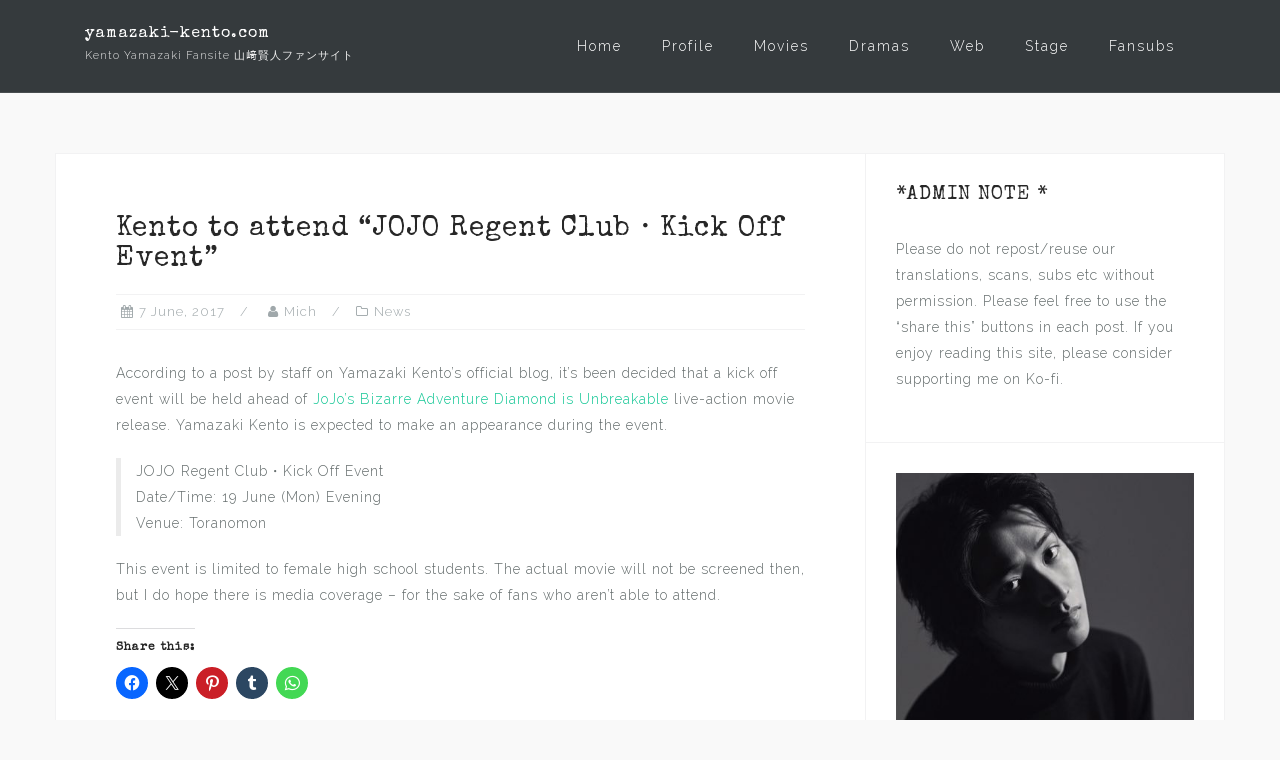

--- FILE ---
content_type: text/html; charset=UTF-8
request_url: https://yamazaki-kento.com/news/kento-to-attend-jojo-regent-club-kick-off-event
body_size: 20373
content:
<!DOCTYPE html>
<html lang="en-GB">
<head>
<meta charset="UTF-8">
<meta name="viewport" content="width=device-width, initial-scale=1">
<link rel="profile" href="http://gmpg.org/xfn/11">
<link rel="pingback" href="https://yamazaki-kento.com/xmlrpc.php">
<script async src="https://pagead2.googlesyndication.com/pagead/js/adsbygoogle.js?client=ca-pub-5897225336208678"
     crossorigin="anonymous"></script>
<title>Kento to attend &#8220;JOJO Regent Club・Kick Off Event&#8221; &#8211; yamazaki-kento.com</title>
<script type="text/javascript">
/* <![CDATA[ */
window.JetpackScriptData = {"site":{"icon":"https://i0.wp.com/yamazaki-kento.com/wp-content/uploads/2020/01/cropped-kentoyamazaki-2020mag.jpg?w=64\u0026ssl=1","title":"yamazaki-kento.com","host":"namecheap","is_wpcom_platform":false}};
/* ]]> */
</script>
<meta name='robots' content='max-image-preview:large' />
	<style>img:is([sizes="auto" i], [sizes^="auto," i]) { contain-intrinsic-size: 3000px 1500px }</style>
	<link rel='dns-prefetch' href='//stats.wp.com' />
<link rel='dns-prefetch' href='//fonts.googleapis.com' />
<link rel='dns-prefetch' href='//v0.wordpress.com' />
<link rel='dns-prefetch' href='//jetpack.wordpress.com' />
<link rel='dns-prefetch' href='//s0.wp.com' />
<link rel='dns-prefetch' href='//public-api.wordpress.com' />
<link rel='dns-prefetch' href='//0.gravatar.com' />
<link rel='dns-prefetch' href='//1.gravatar.com' />
<link rel='dns-prefetch' href='//2.gravatar.com' />
<link rel='dns-prefetch' href='//widgets.wp.com' />
<link rel="alternate" type="application/rss+xml" title="yamazaki-kento.com &raquo; Feed" href="https://yamazaki-kento.com/feed" />
<link rel="alternate" type="application/rss+xml" title="yamazaki-kento.com &raquo; Comments Feed" href="https://yamazaki-kento.com/comments/feed" />
<link rel="alternate" type="application/rss+xml" title="yamazaki-kento.com &raquo; Kento to attend &#8220;JOJO Regent Club・Kick Off Event&#8221; Comments Feed" href="https://yamazaki-kento.com/news/kento-to-attend-jojo-regent-club-kick-off-event/feed" />
<script type="text/javascript">
/* <![CDATA[ */
window._wpemojiSettings = {"baseUrl":"https:\/\/s.w.org\/images\/core\/emoji\/16.0.1\/72x72\/","ext":".png","svgUrl":"https:\/\/s.w.org\/images\/core\/emoji\/16.0.1\/svg\/","svgExt":".svg","source":{"concatemoji":"https:\/\/yamazaki-kento.com\/wp-includes\/js\/wp-emoji-release.min.js?ver=6.8.3"}};
/*! This file is auto-generated */
!function(s,n){var o,i,e;function c(e){try{var t={supportTests:e,timestamp:(new Date).valueOf()};sessionStorage.setItem(o,JSON.stringify(t))}catch(e){}}function p(e,t,n){e.clearRect(0,0,e.canvas.width,e.canvas.height),e.fillText(t,0,0);var t=new Uint32Array(e.getImageData(0,0,e.canvas.width,e.canvas.height).data),a=(e.clearRect(0,0,e.canvas.width,e.canvas.height),e.fillText(n,0,0),new Uint32Array(e.getImageData(0,0,e.canvas.width,e.canvas.height).data));return t.every(function(e,t){return e===a[t]})}function u(e,t){e.clearRect(0,0,e.canvas.width,e.canvas.height),e.fillText(t,0,0);for(var n=e.getImageData(16,16,1,1),a=0;a<n.data.length;a++)if(0!==n.data[a])return!1;return!0}function f(e,t,n,a){switch(t){case"flag":return n(e,"\ud83c\udff3\ufe0f\u200d\u26a7\ufe0f","\ud83c\udff3\ufe0f\u200b\u26a7\ufe0f")?!1:!n(e,"\ud83c\udde8\ud83c\uddf6","\ud83c\udde8\u200b\ud83c\uddf6")&&!n(e,"\ud83c\udff4\udb40\udc67\udb40\udc62\udb40\udc65\udb40\udc6e\udb40\udc67\udb40\udc7f","\ud83c\udff4\u200b\udb40\udc67\u200b\udb40\udc62\u200b\udb40\udc65\u200b\udb40\udc6e\u200b\udb40\udc67\u200b\udb40\udc7f");case"emoji":return!a(e,"\ud83e\udedf")}return!1}function g(e,t,n,a){var r="undefined"!=typeof WorkerGlobalScope&&self instanceof WorkerGlobalScope?new OffscreenCanvas(300,150):s.createElement("canvas"),o=r.getContext("2d",{willReadFrequently:!0}),i=(o.textBaseline="top",o.font="600 32px Arial",{});return e.forEach(function(e){i[e]=t(o,e,n,a)}),i}function t(e){var t=s.createElement("script");t.src=e,t.defer=!0,s.head.appendChild(t)}"undefined"!=typeof Promise&&(o="wpEmojiSettingsSupports",i=["flag","emoji"],n.supports={everything:!0,everythingExceptFlag:!0},e=new Promise(function(e){s.addEventListener("DOMContentLoaded",e,{once:!0})}),new Promise(function(t){var n=function(){try{var e=JSON.parse(sessionStorage.getItem(o));if("object"==typeof e&&"number"==typeof e.timestamp&&(new Date).valueOf()<e.timestamp+604800&&"object"==typeof e.supportTests)return e.supportTests}catch(e){}return null}();if(!n){if("undefined"!=typeof Worker&&"undefined"!=typeof OffscreenCanvas&&"undefined"!=typeof URL&&URL.createObjectURL&&"undefined"!=typeof Blob)try{var e="postMessage("+g.toString()+"("+[JSON.stringify(i),f.toString(),p.toString(),u.toString()].join(",")+"));",a=new Blob([e],{type:"text/javascript"}),r=new Worker(URL.createObjectURL(a),{name:"wpTestEmojiSupports"});return void(r.onmessage=function(e){c(n=e.data),r.terminate(),t(n)})}catch(e){}c(n=g(i,f,p,u))}t(n)}).then(function(e){for(var t in e)n.supports[t]=e[t],n.supports.everything=n.supports.everything&&n.supports[t],"flag"!==t&&(n.supports.everythingExceptFlag=n.supports.everythingExceptFlag&&n.supports[t]);n.supports.everythingExceptFlag=n.supports.everythingExceptFlag&&!n.supports.flag,n.DOMReady=!1,n.readyCallback=function(){n.DOMReady=!0}}).then(function(){return e}).then(function(){var e;n.supports.everything||(n.readyCallback(),(e=n.source||{}).concatemoji?t(e.concatemoji):e.wpemoji&&e.twemoji&&(t(e.twemoji),t(e.wpemoji)))}))}((window,document),window._wpemojiSettings);
/* ]]> */
</script>
<link rel='stylesheet' id='jetpack_related-posts-css' href='https://yamazaki-kento.com/wp-content/plugins/jetpack/modules/related-posts/related-posts.css?ver=20240116' type='text/css' media='all' />
<link rel='stylesheet' id='bootstrap-css' href='https://yamazaki-kento.com/wp-content/themes/astrid/css/bootstrap/bootstrap.min.css?ver=1' type='text/css' media='all' />
<style id='wp-emoji-styles-inline-css' type='text/css'>

	img.wp-smiley, img.emoji {
		display: inline !important;
		border: none !important;
		box-shadow: none !important;
		height: 1em !important;
		width: 1em !important;
		margin: 0 0.07em !important;
		vertical-align: -0.1em !important;
		background: none !important;
		padding: 0 !important;
	}
</style>
<link rel='stylesheet' id='wp-block-library-css' href='https://yamazaki-kento.com/wp-includes/css/dist/block-library/style.min.css?ver=6.8.3' type='text/css' media='all' />
<style id='classic-theme-styles-inline-css' type='text/css'>
/*! This file is auto-generated */
.wp-block-button__link{color:#fff;background-color:#32373c;border-radius:9999px;box-shadow:none;text-decoration:none;padding:calc(.667em + 2px) calc(1.333em + 2px);font-size:1.125em}.wp-block-file__button{background:#32373c;color:#fff;text-decoration:none}
</style>
<link rel='stylesheet' id='mediaelement-css' href='https://yamazaki-kento.com/wp-includes/js/mediaelement/mediaelementplayer-legacy.min.css?ver=4.2.17' type='text/css' media='all' />
<link rel='stylesheet' id='wp-mediaelement-css' href='https://yamazaki-kento.com/wp-includes/js/mediaelement/wp-mediaelement.min.css?ver=6.8.3' type='text/css' media='all' />
<style id='jetpack-sharing-buttons-style-inline-css' type='text/css'>
.jetpack-sharing-buttons__services-list{display:flex;flex-direction:row;flex-wrap:wrap;gap:0;list-style-type:none;margin:5px;padding:0}.jetpack-sharing-buttons__services-list.has-small-icon-size{font-size:12px}.jetpack-sharing-buttons__services-list.has-normal-icon-size{font-size:16px}.jetpack-sharing-buttons__services-list.has-large-icon-size{font-size:24px}.jetpack-sharing-buttons__services-list.has-huge-icon-size{font-size:36px}@media print{.jetpack-sharing-buttons__services-list{display:none!important}}.editor-styles-wrapper .wp-block-jetpack-sharing-buttons{gap:0;padding-inline-start:0}ul.jetpack-sharing-buttons__services-list.has-background{padding:1.25em 2.375em}
</style>
<style id='global-styles-inline-css' type='text/css'>
:root{--wp--preset--aspect-ratio--square: 1;--wp--preset--aspect-ratio--4-3: 4/3;--wp--preset--aspect-ratio--3-4: 3/4;--wp--preset--aspect-ratio--3-2: 3/2;--wp--preset--aspect-ratio--2-3: 2/3;--wp--preset--aspect-ratio--16-9: 16/9;--wp--preset--aspect-ratio--9-16: 9/16;--wp--preset--color--black: #000000;--wp--preset--color--cyan-bluish-gray: #abb8c3;--wp--preset--color--white: #ffffff;--wp--preset--color--pale-pink: #f78da7;--wp--preset--color--vivid-red: #cf2e2e;--wp--preset--color--luminous-vivid-orange: #ff6900;--wp--preset--color--luminous-vivid-amber: #fcb900;--wp--preset--color--light-green-cyan: #7bdcb5;--wp--preset--color--vivid-green-cyan: #00d084;--wp--preset--color--pale-cyan-blue: #8ed1fc;--wp--preset--color--vivid-cyan-blue: #0693e3;--wp--preset--color--vivid-purple: #9b51e0;--wp--preset--gradient--vivid-cyan-blue-to-vivid-purple: linear-gradient(135deg,rgba(6,147,227,1) 0%,rgb(155,81,224) 100%);--wp--preset--gradient--light-green-cyan-to-vivid-green-cyan: linear-gradient(135deg,rgb(122,220,180) 0%,rgb(0,208,130) 100%);--wp--preset--gradient--luminous-vivid-amber-to-luminous-vivid-orange: linear-gradient(135deg,rgba(252,185,0,1) 0%,rgba(255,105,0,1) 100%);--wp--preset--gradient--luminous-vivid-orange-to-vivid-red: linear-gradient(135deg,rgba(255,105,0,1) 0%,rgb(207,46,46) 100%);--wp--preset--gradient--very-light-gray-to-cyan-bluish-gray: linear-gradient(135deg,rgb(238,238,238) 0%,rgb(169,184,195) 100%);--wp--preset--gradient--cool-to-warm-spectrum: linear-gradient(135deg,rgb(74,234,220) 0%,rgb(151,120,209) 20%,rgb(207,42,186) 40%,rgb(238,44,130) 60%,rgb(251,105,98) 80%,rgb(254,248,76) 100%);--wp--preset--gradient--blush-light-purple: linear-gradient(135deg,rgb(255,206,236) 0%,rgb(152,150,240) 100%);--wp--preset--gradient--blush-bordeaux: linear-gradient(135deg,rgb(254,205,165) 0%,rgb(254,45,45) 50%,rgb(107,0,62) 100%);--wp--preset--gradient--luminous-dusk: linear-gradient(135deg,rgb(255,203,112) 0%,rgb(199,81,192) 50%,rgb(65,88,208) 100%);--wp--preset--gradient--pale-ocean: linear-gradient(135deg,rgb(255,245,203) 0%,rgb(182,227,212) 50%,rgb(51,167,181) 100%);--wp--preset--gradient--electric-grass: linear-gradient(135deg,rgb(202,248,128) 0%,rgb(113,206,126) 100%);--wp--preset--gradient--midnight: linear-gradient(135deg,rgb(2,3,129) 0%,rgb(40,116,252) 100%);--wp--preset--font-size--small: 13px;--wp--preset--font-size--medium: 20px;--wp--preset--font-size--large: 36px;--wp--preset--font-size--x-large: 42px;--wp--preset--spacing--20: 0.44rem;--wp--preset--spacing--30: 0.67rem;--wp--preset--spacing--40: 1rem;--wp--preset--spacing--50: 1.5rem;--wp--preset--spacing--60: 2.25rem;--wp--preset--spacing--70: 3.38rem;--wp--preset--spacing--80: 5.06rem;--wp--preset--shadow--natural: 6px 6px 9px rgba(0, 0, 0, 0.2);--wp--preset--shadow--deep: 12px 12px 50px rgba(0, 0, 0, 0.4);--wp--preset--shadow--sharp: 6px 6px 0px rgba(0, 0, 0, 0.2);--wp--preset--shadow--outlined: 6px 6px 0px -3px rgba(255, 255, 255, 1), 6px 6px rgba(0, 0, 0, 1);--wp--preset--shadow--crisp: 6px 6px 0px rgba(0, 0, 0, 1);}:where(.is-layout-flex){gap: 0.5em;}:where(.is-layout-grid){gap: 0.5em;}body .is-layout-flex{display: flex;}.is-layout-flex{flex-wrap: wrap;align-items: center;}.is-layout-flex > :is(*, div){margin: 0;}body .is-layout-grid{display: grid;}.is-layout-grid > :is(*, div){margin: 0;}:where(.wp-block-columns.is-layout-flex){gap: 2em;}:where(.wp-block-columns.is-layout-grid){gap: 2em;}:where(.wp-block-post-template.is-layout-flex){gap: 1.25em;}:where(.wp-block-post-template.is-layout-grid){gap: 1.25em;}.has-black-color{color: var(--wp--preset--color--black) !important;}.has-cyan-bluish-gray-color{color: var(--wp--preset--color--cyan-bluish-gray) !important;}.has-white-color{color: var(--wp--preset--color--white) !important;}.has-pale-pink-color{color: var(--wp--preset--color--pale-pink) !important;}.has-vivid-red-color{color: var(--wp--preset--color--vivid-red) !important;}.has-luminous-vivid-orange-color{color: var(--wp--preset--color--luminous-vivid-orange) !important;}.has-luminous-vivid-amber-color{color: var(--wp--preset--color--luminous-vivid-amber) !important;}.has-light-green-cyan-color{color: var(--wp--preset--color--light-green-cyan) !important;}.has-vivid-green-cyan-color{color: var(--wp--preset--color--vivid-green-cyan) !important;}.has-pale-cyan-blue-color{color: var(--wp--preset--color--pale-cyan-blue) !important;}.has-vivid-cyan-blue-color{color: var(--wp--preset--color--vivid-cyan-blue) !important;}.has-vivid-purple-color{color: var(--wp--preset--color--vivid-purple) !important;}.has-black-background-color{background-color: var(--wp--preset--color--black) !important;}.has-cyan-bluish-gray-background-color{background-color: var(--wp--preset--color--cyan-bluish-gray) !important;}.has-white-background-color{background-color: var(--wp--preset--color--white) !important;}.has-pale-pink-background-color{background-color: var(--wp--preset--color--pale-pink) !important;}.has-vivid-red-background-color{background-color: var(--wp--preset--color--vivid-red) !important;}.has-luminous-vivid-orange-background-color{background-color: var(--wp--preset--color--luminous-vivid-orange) !important;}.has-luminous-vivid-amber-background-color{background-color: var(--wp--preset--color--luminous-vivid-amber) !important;}.has-light-green-cyan-background-color{background-color: var(--wp--preset--color--light-green-cyan) !important;}.has-vivid-green-cyan-background-color{background-color: var(--wp--preset--color--vivid-green-cyan) !important;}.has-pale-cyan-blue-background-color{background-color: var(--wp--preset--color--pale-cyan-blue) !important;}.has-vivid-cyan-blue-background-color{background-color: var(--wp--preset--color--vivid-cyan-blue) !important;}.has-vivid-purple-background-color{background-color: var(--wp--preset--color--vivid-purple) !important;}.has-black-border-color{border-color: var(--wp--preset--color--black) !important;}.has-cyan-bluish-gray-border-color{border-color: var(--wp--preset--color--cyan-bluish-gray) !important;}.has-white-border-color{border-color: var(--wp--preset--color--white) !important;}.has-pale-pink-border-color{border-color: var(--wp--preset--color--pale-pink) !important;}.has-vivid-red-border-color{border-color: var(--wp--preset--color--vivid-red) !important;}.has-luminous-vivid-orange-border-color{border-color: var(--wp--preset--color--luminous-vivid-orange) !important;}.has-luminous-vivid-amber-border-color{border-color: var(--wp--preset--color--luminous-vivid-amber) !important;}.has-light-green-cyan-border-color{border-color: var(--wp--preset--color--light-green-cyan) !important;}.has-vivid-green-cyan-border-color{border-color: var(--wp--preset--color--vivid-green-cyan) !important;}.has-pale-cyan-blue-border-color{border-color: var(--wp--preset--color--pale-cyan-blue) !important;}.has-vivid-cyan-blue-border-color{border-color: var(--wp--preset--color--vivid-cyan-blue) !important;}.has-vivid-purple-border-color{border-color: var(--wp--preset--color--vivid-purple) !important;}.has-vivid-cyan-blue-to-vivid-purple-gradient-background{background: var(--wp--preset--gradient--vivid-cyan-blue-to-vivid-purple) !important;}.has-light-green-cyan-to-vivid-green-cyan-gradient-background{background: var(--wp--preset--gradient--light-green-cyan-to-vivid-green-cyan) !important;}.has-luminous-vivid-amber-to-luminous-vivid-orange-gradient-background{background: var(--wp--preset--gradient--luminous-vivid-amber-to-luminous-vivid-orange) !important;}.has-luminous-vivid-orange-to-vivid-red-gradient-background{background: var(--wp--preset--gradient--luminous-vivid-orange-to-vivid-red) !important;}.has-very-light-gray-to-cyan-bluish-gray-gradient-background{background: var(--wp--preset--gradient--very-light-gray-to-cyan-bluish-gray) !important;}.has-cool-to-warm-spectrum-gradient-background{background: var(--wp--preset--gradient--cool-to-warm-spectrum) !important;}.has-blush-light-purple-gradient-background{background: var(--wp--preset--gradient--blush-light-purple) !important;}.has-blush-bordeaux-gradient-background{background: var(--wp--preset--gradient--blush-bordeaux) !important;}.has-luminous-dusk-gradient-background{background: var(--wp--preset--gradient--luminous-dusk) !important;}.has-pale-ocean-gradient-background{background: var(--wp--preset--gradient--pale-ocean) !important;}.has-electric-grass-gradient-background{background: var(--wp--preset--gradient--electric-grass) !important;}.has-midnight-gradient-background{background: var(--wp--preset--gradient--midnight) !important;}.has-small-font-size{font-size: var(--wp--preset--font-size--small) !important;}.has-medium-font-size{font-size: var(--wp--preset--font-size--medium) !important;}.has-large-font-size{font-size: var(--wp--preset--font-size--large) !important;}.has-x-large-font-size{font-size: var(--wp--preset--font-size--x-large) !important;}
:where(.wp-block-post-template.is-layout-flex){gap: 1.25em;}:where(.wp-block-post-template.is-layout-grid){gap: 1.25em;}
:where(.wp-block-columns.is-layout-flex){gap: 2em;}:where(.wp-block-columns.is-layout-grid){gap: 2em;}
:root :where(.wp-block-pullquote){font-size: 1.5em;line-height: 1.6;}
</style>
<link rel='stylesheet' id='bbspoiler-css' href='https://yamazaki-kento.com/wp-content/plugins/bbspoiler/inc/bbspoiler.css?ver=6.8.3' type='text/css' media='all' />
<link rel='stylesheet' id='searchandfilter-css' href='http://yamazaki-kento.com/wp-content/plugins/search-filter/style.css?ver=1' type='text/css' media='all' />
<link rel='stylesheet' id='astrid-style-css' href='https://yamazaki-kento.com/wp-content/themes/astrid/style.css?ver=6.8.3' type='text/css' media='all' />
<style id='astrid-style-inline-css' type='text/css'>
.site-header {position: fixed;}
.woocommerce .woocommerce-message:before,.woocommerce #payment #place_order,.woocommerce-page #payment #place_order,.woocommerce .cart .button, .woocommerce .cart input.button,.woocommerce-cart .wc-proceed-to-checkout a.checkout-button,.woocommerce #review_form #respond .form-submit input,.woocommerce a.button,.woocommerce div.product form.cart .button,.woocommerce .star-rating,.page-header .page-title .fa,.site-footer a:hover,.footer-info a:hover,.footer-widgets a:hover,.testimonial-title a:hover,.employee-title a:hover,.fact .fa,.service-title a:hover,.widget-area .widget a:hover,.entry-meta a:hover,.entry-footer a:hover,.entry-title a:hover,.comment-navigation a:hover,.posts-navigation a:hover,.post-navigation a:hover,.main-navigation a:hover,.main-navigation li.focus > a,a,a:hover,button,.button,input[type="button"],input[type="reset"],input[type="submit"] { color:#11c694}
.social-menu-widget a,.woocommerce span.onsale,.woocommerce #payment #place_order:hover, .woocommerce-page #payment #place_order:hover,.woocommerce .cart .button:hover, .woocommerce .cart input.button:hover,.woocommerce-cart .wc-proceed-to-checkout a.checkout-button:hover,.woocommerce #review_form #respond .form-submit input:hover,.woocommerce div.product form.cart .button:hover,.woocommerce a.button:hover,.preloader-inner ul li,.progress-animate,button:hover,.button:hover,input[type="button"]:hover,input[type="reset"]:hover,input[type="submit"]:hover { background-color:#11c694}
.woocommerce .woocommerce-message,.woocommerce #payment #place_order,.woocommerce-page #payment #place_order,.woocommerce .cart .button, .woocommerce .cart input.button,.woocommerce-cart .wc-proceed-to-checkout a.checkout-button,.woocommerce #review_form #respond .form-submit input,.woocommerce a.button,.woocommerce div.product form.cart .button,.main-navigation li a::after,.main-navigation li a::before,button,.button,input[type="button"],input[type="reset"],input[type="submit"] { border-color:#11c694}
.site-title a,.site-title a:hover { color:#ffffff}
.site-description { color:#eeeeee}
.site-header,.site-header.header-scrolled { background-color:rgba(32,37,41,0.9)}
@media only screen and (max-width: 1024px) { .site-header.has-header,.site-header.has-video,.site-header.has-single,.site-header.has-shortcode { background-color:rgba(32,37,41,0.9)} }
body, .widget-area .widget, .widget-area .widget a { color:#656D6D}
.footer-widgets, .site-footer, .footer-info { background-color:#252525}
body {font-family: 'Raleway', sans-serif;}
h1, h2, h3, h4, h5, h6, .fact .fact-number, .fact .fact-name, .site-title {font-family: 'Special Elite', 'Roboto', sans-serif;}
.site-title { font-size:16px; }
.site-description { font-size:11px; }
h1 { font-size:28px; }
h2 { font-size:28px; }
h3 { font-size:21px; }
h4 { font-size:20px; }
h5 { font-size:14px; }
h6 { font-size:12px; }
body { font-size:14px; }

</style>
<link rel='stylesheet' id='astrid-body-fonts-css' href='//fonts.googleapis.com/css?family=Raleway%3A300%2C300i%2C600%2C600i&#038;ver=6.8.3' type='text/css' media='all' />
<link rel='stylesheet' id='astrid-headings-fonts-css' href='//fonts.googleapis.com/css?family=Special+Elite&#038;ver=6.8.3' type='text/css' media='all' />
<link rel='stylesheet' id='font-awesome-css' href='https://yamazaki-kento.com/wp-content/themes/astrid/fonts/font-awesome.min.css?ver=6.8.3' type='text/css' media='all' />
<link rel='stylesheet' id='jetpack_likes-css' href='https://yamazaki-kento.com/wp-content/plugins/jetpack/modules/likes/style.css?ver=14.8' type='text/css' media='all' />
<style id='akismet-widget-style-inline-css' type='text/css'>

			.a-stats {
				--akismet-color-mid-green: #357b49;
				--akismet-color-white: #fff;
				--akismet-color-light-grey: #f6f7f7;

				max-width: 350px;
				width: auto;
			}

			.a-stats * {
				all: unset;
				box-sizing: border-box;
			}

			.a-stats strong {
				font-weight: 600;
			}

			.a-stats a.a-stats__link,
			.a-stats a.a-stats__link:visited,
			.a-stats a.a-stats__link:active {
				background: var(--akismet-color-mid-green);
				border: none;
				box-shadow: none;
				border-radius: 8px;
				color: var(--akismet-color-white);
				cursor: pointer;
				display: block;
				font-family: -apple-system, BlinkMacSystemFont, 'Segoe UI', 'Roboto', 'Oxygen-Sans', 'Ubuntu', 'Cantarell', 'Helvetica Neue', sans-serif;
				font-weight: 500;
				padding: 12px;
				text-align: center;
				text-decoration: none;
				transition: all 0.2s ease;
			}

			/* Extra specificity to deal with TwentyTwentyOne focus style */
			.widget .a-stats a.a-stats__link:focus {
				background: var(--akismet-color-mid-green);
				color: var(--akismet-color-white);
				text-decoration: none;
			}

			.a-stats a.a-stats__link:hover {
				filter: brightness(110%);
				box-shadow: 0 4px 12px rgba(0, 0, 0, 0.06), 0 0 2px rgba(0, 0, 0, 0.16);
			}

			.a-stats .count {
				color: var(--akismet-color-white);
				display: block;
				font-size: 1.5em;
				line-height: 1.4;
				padding: 0 13px;
				white-space: nowrap;
			}
		
</style>
<style id='jetpack_facebook_likebox-inline-css' type='text/css'>
.widget_facebook_likebox {
	overflow: hidden;
}

</style>
<link rel='stylesheet' id='sharedaddy-css' href='https://yamazaki-kento.com/wp-content/plugins/jetpack/modules/sharedaddy/sharing.css?ver=14.8' type='text/css' media='all' />
<link rel='stylesheet' id='social-logos-css' href='https://yamazaki-kento.com/wp-content/plugins/jetpack/_inc/social-logos/social-logos.min.css?ver=14.8' type='text/css' media='all' />
<script type="text/javascript" id="jetpack_related-posts-js-extra">
/* <![CDATA[ */
var related_posts_js_options = {"post_heading":"h4"};
/* ]]> */
</script>
<script type="text/javascript" src="https://yamazaki-kento.com/wp-content/plugins/jetpack/_inc/build/related-posts/related-posts.min.js?ver=20240116" id="jetpack_related-posts-js"></script>
<script type="text/javascript" src="https://yamazaki-kento.com/wp-includes/js/jquery/jquery.min.js?ver=3.7.1" id="jquery-core-js"></script>
<script type="text/javascript" src="https://yamazaki-kento.com/wp-includes/js/jquery/jquery-migrate.min.js?ver=3.4.1" id="jquery-migrate-js"></script>
<script type="text/javascript" id="bbspoiler-js-extra">
/* <![CDATA[ */
var title = {"unfolded":"Expand","folded":"Collapse"};
/* ]]> */
</script>
<script type="text/javascript" src="https://yamazaki-kento.com/wp-content/plugins/bbspoiler/inc/bbspoiler.js?ver=6.8.3" id="bbspoiler-js"></script>
<link rel="https://api.w.org/" href="https://yamazaki-kento.com/wp-json/" /><link rel="alternate" title="JSON" type="application/json" href="https://yamazaki-kento.com/wp-json/wp/v2/posts/6468" /><link rel="EditURI" type="application/rsd+xml" title="RSD" href="https://yamazaki-kento.com/xmlrpc.php?rsd" />
<meta name="generator" content="WordPress 6.8.3" />
<link rel="canonical" href="https://yamazaki-kento.com/news/kento-to-attend-jojo-regent-club-kick-off-event" />
<link rel='shortlink' href='https://wp.me/p83eIk-1Gk' />
<link rel="alternate" title="oEmbed (JSON)" type="application/json+oembed" href="https://yamazaki-kento.com/wp-json/oembed/1.0/embed?url=https%3A%2F%2Fyamazaki-kento.com%2Fnews%2Fkento-to-attend-jojo-regent-club-kick-off-event" />
<link rel="alternate" title="oEmbed (XML)" type="text/xml+oembed" href="https://yamazaki-kento.com/wp-json/oembed/1.0/embed?url=https%3A%2F%2Fyamazaki-kento.com%2Fnews%2Fkento-to-attend-jojo-regent-club-kick-off-event&#038;format=xml" />
          <style>
          .has-post-thumbnail img.wp-post-image, 
          .attachment-twentyseventeen-featured-image.wp-post-image { display: none !important; }          
          </style>	<style>img#wpstats{display:none}</style>
		<style type="text/css" id="custom-background-css">
body.custom-background { background-color: #f9f9f9; }
</style>
	
<!-- Jetpack Open Graph Tags -->
<meta property="og:type" content="article" />
<meta property="og:title" content="Kento to attend &#8220;JOJO Regent Club・Kick Off Event&#8221;" />
<meta property="og:url" content="https://yamazaki-kento.com/news/kento-to-attend-jojo-regent-club-kick-off-event" />
<meta property="og:description" content="According to a post by staff on Yamazaki Kento&#8217;s official blog, it&#8217;s been decided that a kick off event will be held ahead of JoJo&#8217;s Bizarre Adventure Diamond is Unbreakable live-…" />
<meta property="article:published_time" content="2017-06-07T08:54:45+00:00" />
<meta property="article:modified_time" content="2017-06-07T13:32:36+00:00" />
<meta property="og:site_name" content="yamazaki-kento.com" />
<meta property="og:image" content="https://yamazaki-kento.com/wp-content/uploads/2017/01/message.png" />
<meta property="og:image:width" content="1120" />
<meta property="og:image:height" content="514" />
<meta property="og:image:alt" content="" />
<meta property="og:locale" content="en_GB" />
<meta name="twitter:site" content="@yamazakikentojp" />
<meta name="twitter:text:title" content="Kento to attend &#8220;JOJO Regent Club・Kick Off Event&#8221;" />
<meta name="twitter:image" content="https://yamazaki-kento.com/wp-content/uploads/2017/01/message.png?w=640" />
<meta name="twitter:card" content="summary_large_image" />

<!-- End Jetpack Open Graph Tags -->
<link rel="icon" href="https://yamazaki-kento.com/wp-content/uploads/2020/01/cropped-kentoyamazaki-2020mag-32x32.jpg" sizes="32x32" />
<link rel="icon" href="https://yamazaki-kento.com/wp-content/uploads/2020/01/cropped-kentoyamazaki-2020mag-192x192.jpg" sizes="192x192" />
<link rel="apple-touch-icon" href="https://yamazaki-kento.com/wp-content/uploads/2020/01/cropped-kentoyamazaki-2020mag-180x180.jpg" />
<meta name="msapplication-TileImage" content="https://yamazaki-kento.com/wp-content/uploads/2020/01/cropped-kentoyamazaki-2020mag-270x270.jpg" />
		<style type="text/css" id="wp-custom-css">
			/*
Welcome to Custom CSS!

To learn how this works, see http://wp.me/PEmnE-Bt
*/

.preloader {
   display: none;
}

.header-subtext {
	border-bottom: 0 solid rgba(255,255,255,0.1);
}

.has-post-thumbnail .entry-summary,
.entry-thumb {
	width: 100%;
}

img {
	padding-bottom: 0px;
}

.entry-content a:hover {
	color: #1e73be !important;
}

.site-header {
	padding: 20px 0;
	border-bottom: 1px solid rgba(255,255,255,0.1);
}

.site-description {
	margin: 3px 0 0;
}

.post-106 a {
	color: #656D6D !important;
}

.post-106 a:hover {
	color: #1dcaf1 !important;
	text-decoration: underline;
}

.post-549 a {
	color: #656D6D !important;
}

.post-549 a:hover {
	color: #1dcaf1 !important;
	text-decoration: underline;
}

.post-144 a {
	color: #656D6D !important;
}

.post-144 a:hover {
	color: #1dcaf1 !important;
	text-decoration: underline;
}

.post-374 a {
	color: #656D6D !important;
}

.post-374 a:hover {
	color: #1dcaf1 !important;
	text-decoration: underline;
}

.tags-links a:hover {
	background-color: #1dcaf1;
	color: #ffffff;
}

.preloader {
	background-color: #4D5156;
}

div.footer-info div.footer-contact {
	align-items: stretch;
}

.main-navigation li a::before {
	right: 0;
	border-top: 0 solid #fcd088;
}

.main-navigation li a:hover {
	color: #fcd088;
}

.main-navigation ul ul ul {
	top: 0 !important;
}

.main-navigation li a::after {
	left: 0;
	border-bottom: 1px solid #fcd088;
}

.main-navigation li.current-menu-item {
	border-top: 1px solid #fcd088;
	border-left: 1px solid #fcd088;
	border-right: 1px solid #fcd088;
	border-bottom: 1px solid #fcd088;
}

.main-navigation li.current-page-ancestor {
	border-top: 1px solid #fcd088;
	border-left: 1px solid #fcd088;
	border-right: 1px solid #fcd088;
	border-bottom: 1px solid #fcd088;
}	

.tagcloud a {
	padding: 5px;
	font-size: x-small!important;
	text-transform: uppercase;
	background-color: #efefef;
	color: #000000;
	border-top: 0px solid #efefef;
	border-left: 4px solid #efefef;
	border-right: 4px solid #efefef;
	border-bottom: 0px solid #efefef;
}

.tagcloud a:hover {
	padding: 5px;
	font-size: x-small;
	text-transform: uppercase;
	background-color: #4D5156;
	color: #ffffff!important;
	border-top: 0px solid #4D5156;
	border-left: 4px solid #4D5156;
	border-right: 4px solid #4D5156;
	border-bottom: 0px solid #a4f21d;
}

.tags-links a {
	font-size: smaller;
	background-color: #eeeeee;
	color: #000000;
	border-top: 4px solid #eeeeee;
	border-left: 4px solid #eeeeee;
	border-right: 4px solid #eeeeee;
	border-bottom: 4px solid #eeeeee;
}

.tags-links a:hover {
	font-size: smaller;
	background-color: #1e73be;
	color: #eeeeee;
	border-top: 4px solid #1e73be;
	border-left: 4px solid #1e73be;
	border-right: 4px solid #1e73be;
	border-bottom: 4px solid #1e73be;
}

.sticky {
	background-color: #eeeeee;
	border-top: 1px double #189adb;
	border-left: 0px solid #189adb;
	border-right: 0px solid #189adb;
	border-bottom: 2px solid #189adb;
}		</style>
		</head>

<body class="wp-singular post-template-default single single-post postid-6468 single-format-standard custom-background wp-theme-astrid group-blog">

<div class="preloader">
<div class="preloader-inner">
	<ul><li></li><li></li><li></li><li></li><li></li><li></li></ul>
</div>
</div>

<div id="page" class="site">
	<a class="skip-link screen-reader-text" href="#content">Skip to content</a>

	<header id="masthead" class="site-header " role="banner">
		<div class="container">
			<div class="site-branding col-md-4 col-sm-6 col-xs-12">
				<p class="site-title"><a href="https://yamazaki-kento.com/" rel="home">yamazaki-kento.com</a></p><p class="site-description">Kento Yamazaki Fansite 山﨑賢人ファンサイト</p>			</div>
			<div class="btn-menu col-md-8 col-sm-6 col-xs-12"><i class="fa fa-navicon"></i></div>
			<nav id="mainnav" class="main-navigation col-md-8 col-sm-6 col-xs-12" role="navigation">
				<div class="menu-top-menu-container"><ul id="primary-menu" class="menu"><li id="menu-item-1025" class="menu-item menu-item-type-custom menu-item-object-custom menu-item-1025"><a href="/">Home</a></li>
<li id="menu-item-137" class="menu-item menu-item-type-post_type menu-item-object-page menu-item-137"><a href="https://yamazaki-kento.com/about">Profile</a></li>
<li id="menu-item-138" class="menu-item menu-item-type-post_type menu-item-object-page menu-item-138"><a href="https://yamazaki-kento.com/movie">Movies</a></li>
<li id="menu-item-150" class="menu-item menu-item-type-post_type menu-item-object-page menu-item-150"><a href="https://yamazaki-kento.com/drama">Dramas</a></li>
<li id="menu-item-557" class="menu-item menu-item-type-post_type menu-item-object-page menu-item-557"><a href="https://yamazaki-kento.com/web">Web</a></li>
<li id="menu-item-558" class="menu-item menu-item-type-post_type menu-item-object-page menu-item-558"><a href="https://yamazaki-kento.com/stage">Stage</a></li>
<li id="menu-item-20462" class="menu-item menu-item-type-post_type menu-item-object-page menu-item-20462"><a href="https://yamazaki-kento.com/fansubs">Fansubs</a></li>
</ul></div>			</nav><!-- #site-navigation -->
		</div>
	</header><!-- #masthead -->

			<div class="header-clone"></div>
		

				
	
	<div id="content" class="site-content">
		<div class="container">
	<div id="primary" class="content-area">
		<main id="main" class="site-main" role="main">

		
<article id="post-6468" class="post-6468 post type-post status-publish format-standard has-post-thumbnail hentry category-news tag-jojo clearfix">


	<header class="entry-header">
		<h1 class="entry-title">Kento to attend &#8220;JOJO Regent Club・Kick Off Event&#8221;</h1>		<div class="entry-meta">
			<span class="posted-on"><i class="fa fa-calendar"></i><a href="https://yamazaki-kento.com/news/kento-to-attend-jojo-regent-club-kick-off-event" rel="bookmark"><time class="entry-date published" datetime="2017-06-07T16:54:45+09:00">7 June, 2017</time><time class="updated" datetime="2017-06-07T21:32:36+09:00">7 June, 2017</time></a></span><span class="byline"> <i class="fa fa-user"></i><span class="author vcard"><a class="url fn n" href="https://yamazaki-kento.com/author/admin">Mich</a></span></span><span class="cat-links"><i class="fa fa-folder-o"></i><a href="https://yamazaki-kento.com/category/news" rel="category tag">News</a></span>		</div><!-- .entry-meta -->
			</header><!-- .entry-header -->	

					<div class="single-thumb">
			<a href="https://yamazaki-kento.com/news/kento-to-attend-jojo-regent-club-kick-off-event" title="Kento to attend &#8220;JOJO Regent Club・Kick Off Event&#8221;"><img width="700" height="321" src="https://yamazaki-kento.com/wp-content/uploads/2017/01/message-700x321.png" class="attachment-astrid-large-thumb size-astrid-large-thumb wp-post-image" alt="" decoding="async" fetchpriority="high" srcset="https://yamazaki-kento.com/wp-content/uploads/2017/01/message-700x321.png 700w, https://yamazaki-kento.com/wp-content/uploads/2017/01/message-300x138.png 300w, https://yamazaki-kento.com/wp-content/uploads/2017/01/message-768x352.png 768w, https://yamazaki-kento.com/wp-content/uploads/2017/01/message-1024x470.png 1024w, https://yamazaki-kento.com/wp-content/uploads/2017/01/message-520x239.png 520w, https://yamazaki-kento.com/wp-content/uploads/2017/01/message-360x165.png 360w, https://yamazaki-kento.com/wp-content/uploads/2017/01/message-250x115.png 250w, https://yamazaki-kento.com/wp-content/uploads/2017/01/message-100x46.png 100w, https://yamazaki-kento.com/wp-content/uploads/2017/01/message.png 1120w" sizes="(max-width: 700px) 100vw, 700px" /></a>
		</div>	
			
		<div class="entry-content">
		<p>According to a post by staff on Yamazaki Kento&#8217;s official blog, it&#8217;s been decided that a kick off event will be held ahead of <a href="http://yamazaki-kento.com/movie/jojo-bizarre-adventure-diamond-is-unbreakable/">JoJo&#8217;s Bizarre Adventure Diamond is Unbreakable</a> live-action movie release. Yamazaki Kento is expected to make an appearance during the event.</p>
<blockquote><p>JOJO Regent Club・Kick Off Event<br />
Date/Time: 19 June (Mon) Evening<br />
Venue: Toranomon</p></blockquote>
<p>This event is limited to female high school students. The actual movie will not be screened then, but I do hope there is media coverage &#8211; for the sake of fans who aren&#8217;t able to attend.</p>
<div class="sharedaddy sd-sharing-enabled"><div class="robots-nocontent sd-block sd-social sd-social-icon sd-sharing"><h3 class="sd-title">Share this:</h3><div class="sd-content"><ul><li class="share-facebook"><a rel="nofollow noopener noreferrer"
				data-shared="sharing-facebook-6468"
				class="share-facebook sd-button share-icon no-text"
				href="https://yamazaki-kento.com/news/kento-to-attend-jojo-regent-club-kick-off-event?share=facebook"
				target="_blank"
				aria-labelledby="sharing-facebook-6468"
				>
				<span id="sharing-facebook-6468" hidden>Click to share on Facebook (Opens in new window)</span>
				<span>Facebook</span>
			</a></li><li class="share-twitter"><a rel="nofollow noopener noreferrer"
				data-shared="sharing-twitter-6468"
				class="share-twitter sd-button share-icon no-text"
				href="https://yamazaki-kento.com/news/kento-to-attend-jojo-regent-club-kick-off-event?share=twitter"
				target="_blank"
				aria-labelledby="sharing-twitter-6468"
				>
				<span id="sharing-twitter-6468" hidden>Click to share on X (Opens in new window)</span>
				<span>X</span>
			</a></li><li class="share-pinterest"><a rel="nofollow noopener noreferrer"
				data-shared="sharing-pinterest-6468"
				class="share-pinterest sd-button share-icon no-text"
				href="https://yamazaki-kento.com/news/kento-to-attend-jojo-regent-club-kick-off-event?share=pinterest"
				target="_blank"
				aria-labelledby="sharing-pinterest-6468"
				>
				<span id="sharing-pinterest-6468" hidden>Click to share on Pinterest (Opens in new window)</span>
				<span>Pinterest</span>
			</a></li><li class="share-tumblr"><a rel="nofollow noopener noreferrer"
				data-shared="sharing-tumblr-6468"
				class="share-tumblr sd-button share-icon no-text"
				href="https://yamazaki-kento.com/news/kento-to-attend-jojo-regent-club-kick-off-event?share=tumblr"
				target="_blank"
				aria-labelledby="sharing-tumblr-6468"
				>
				<span id="sharing-tumblr-6468" hidden>Click to share on Tumblr (Opens in new window)</span>
				<span>Tumblr</span>
			</a></li><li class="share-jetpack-whatsapp"><a rel="nofollow noopener noreferrer"
				data-shared="sharing-whatsapp-6468"
				class="share-jetpack-whatsapp sd-button share-icon no-text"
				href="https://yamazaki-kento.com/news/kento-to-attend-jojo-regent-club-kick-off-event?share=jetpack-whatsapp"
				target="_blank"
				aria-labelledby="sharing-whatsapp-6468"
				>
				<span id="sharing-whatsapp-6468" hidden>Click to share on WhatsApp (Opens in new window)</span>
				<span>WhatsApp</span>
			</a></li><li class="share-end"></li></ul></div></div></div><div class='sharedaddy sd-block sd-like jetpack-likes-widget-wrapper jetpack-likes-widget-unloaded' id='like-post-wrapper-118982236-6468-697983db93763' data-src='https://widgets.wp.com/likes/?ver=14.8#blog_id=118982236&amp;post_id=6468&amp;origin=yamazaki-kento.com&amp;obj_id=118982236-6468-697983db93763' data-name='like-post-frame-118982236-6468-697983db93763' data-title='Like or Reblog'><h3 class="sd-title">Like this:</h3><div class='likes-widget-placeholder post-likes-widget-placeholder' style='height: 55px;'><span class='button'><span>Like</span></span> <span class="loading">Loading...</span></div><span class='sd-text-color'></span><a class='sd-link-color'></a></div>
<div id='jp-relatedposts' class='jp-relatedposts' >
	<h3 class="jp-relatedposts-headline"><em>Related posts</em></h3>
</div>	</div>
	
			
		<footer class="entry-footer">
		<span class="tags-links"><a href="https://yamazaki-kento.com/tag/jojo" rel="tag">jojo's bizarre adventure</a></span>	</footer><!-- .entry-footer -->
	</article><!-- #post-## -->

	<nav class="navigation post-navigation" aria-label="Posts">
		<h2 class="screen-reader-text">Post navigation</h2>
		<div class="nav-links"><div class="nav-previous"><a href="https://yamazaki-kento.com/news/new-jojo-poster-crazy-diamond" rel="prev">New JoJo poster ?</a></div><div class="nav-next"><a href="https://yamazaki-kento.com/news/jojo-tweet-on-7-june-2017" rel="next">JoJo&#8217;s Tweet on 7 June, 2017</a></div></div>
	</nav>
<div id="comments" class="comments-area">

			<h2 class="comments-title">
			4 thoughts on &ldquo;<span>Kento to attend &#8220;JOJO Regent Club・Kick Off Event&#8221;</span>&rdquo;		</h2>

		
		<ol class="comment-list">
					<li id="comment-840" class="comment even thread-even depth-1 parent">
			<article id="div-comment-840" class="comment-body">
				<footer class="comment-meta">
					<div class="comment-author vcard">
						<img alt='' src='https://secure.gravatar.com/avatar/158de959ce9c2cd68117fbfea6c9755535c56379c87ae702a71f376f3aa33358?s=60&#038;d=mm&#038;r=pg' srcset='https://secure.gravatar.com/avatar/158de959ce9c2cd68117fbfea6c9755535c56379c87ae702a71f376f3aa33358?s=120&#038;d=mm&#038;r=pg 2x' class='avatar avatar-60 photo' height='60' width='60' decoding='async'/>						<b class="fn">Historia</b> <span class="says">says:</span>					</div><!-- .comment-author -->

					<div class="comment-metadata">
						<a href="https://yamazaki-kento.com/news/kento-to-attend-jojo-regent-club-kick-off-event#comment-840"><time datetime="2017-06-08T23:20:07+09:00">8 June, 2017 at 11:20 pm</time></a>					</div><!-- .comment-metadata -->

									</footer><!-- .comment-meta -->

				<div class="comment-content">
					<p>female highschoolers??? it&#8217;s a movie about freaking JOJO. the Jojo fans are mainly MALE and a lot of them young adults. do they really give a shit about the fans from the source material they are adapting in favor of the fandom of the lead actor? with something like this they just prove everyone that Yamaken was not cast because he would fit the role. he was cast because underaged girls thirst after him.</p>
<div class='jetpack-comment-likes-widget-wrapper jetpack-likes-widget-unloaded' id='like-comment-wrapper-118982236-840-697983db99303' data-src='https://widgets.wp.com/likes/#blog_id=118982236&amp;comment_id=840&amp;origin=yamazaki-kento.com&amp;obj_id=118982236-840-697983db99303' data-name='like-comment-frame-118982236-840-697983db99303'>
<div class='likes-widget-placeholder comment-likes-widget-placeholder comment-likes'><span class='loading'>Loading...</span></div>
<div class='comment-likes-widget jetpack-likes-widget comment-likes'><span class='comment-like-feedback'></span><span class='sd-text-color'></span><a class='sd-link-color'></a></div>
</div>
				</div><!-- .comment-content -->

				<div class="reply"><a rel="nofollow" class="comment-reply-link" href="https://yamazaki-kento.com/news/kento-to-attend-jojo-regent-club-kick-off-event?replytocom=840#respond" data-commentid="840" data-postid="6468" data-belowelement="div-comment-840" data-respondelement="respond" data-replyto="Reply to Historia" aria-label="Reply to Historia">Reply</a></div>			</article><!-- .comment-body -->
		<ol class="children">
		<li id="comment-843" class="comment byuser comment-author-admin bypostauthor odd alt depth-2 parent">
			<article id="div-comment-843" class="comment-body">
				<footer class="comment-meta">
					<div class="comment-author vcard">
						<img alt='' src='https://secure.gravatar.com/avatar/abc25d3e5a25960290e6c246f03b0433109865a2c1a75339f2a286abf253c380?s=60&#038;d=mm&#038;r=pg' srcset='https://secure.gravatar.com/avatar/abc25d3e5a25960290e6c246f03b0433109865a2c1a75339f2a286abf253c380?s=120&#038;d=mm&#038;r=pg 2x' class='avatar avatar-60 photo' height='60' width='60' decoding='async'/>						<b class="fn"><a href="http://yamazaki-kento.com" class="url" rel="ugc">ミィ</a></b> <span class="says">says:</span>					</div><!-- .comment-author -->

					<div class="comment-metadata">
						<a href="https://yamazaki-kento.com/news/kento-to-attend-jojo-regent-club-kick-off-event#comment-843"><time datetime="2017-06-09T01:46:14+09:00">9 June, 2017 at 1:46 am</time></a>					</div><!-- .comment-metadata -->

									</footer><!-- .comment-meta -->

				<div class="comment-content">
					<p>Hey, cool it. You know how those highschool girls in Budogaoka high school go crazy over Josuke and his silly regent hairstyle? This event was probably named &#8220;JOJO Regent Club&#8221; for that reason =D</p>
<div class='jetpack-comment-likes-widget-wrapper jetpack-likes-widget-unloaded' id='like-comment-wrapper-118982236-843-697983db996da' data-src='https://widgets.wp.com/likes/#blog_id=118982236&amp;comment_id=843&amp;origin=yamazaki-kento.com&amp;obj_id=118982236-843-697983db996da' data-name='like-comment-frame-118982236-843-697983db996da'>
<div class='likes-widget-placeholder comment-likes-widget-placeholder comment-likes'><span class='loading'>Loading...</span></div>
<div class='comment-likes-widget jetpack-likes-widget comment-likes'><span class='comment-like-feedback'></span><span class='sd-text-color'></span><a class='sd-link-color'></a></div>
</div>
				</div><!-- .comment-content -->

				<div class="reply"><a rel="nofollow" class="comment-reply-link" href="https://yamazaki-kento.com/news/kento-to-attend-jojo-regent-club-kick-off-event?replytocom=843#respond" data-commentid="843" data-postid="6468" data-belowelement="div-comment-843" data-respondelement="respond" data-replyto="Reply to ミィ" aria-label="Reply to ミィ">Reply</a></div>			</article><!-- .comment-body -->
		<ol class="children">
		<li id="comment-856" class="comment even depth-3 parent">
			<article id="div-comment-856" class="comment-body">
				<footer class="comment-meta">
					<div class="comment-author vcard">
						<img alt='' src='https://secure.gravatar.com/avatar/158de959ce9c2cd68117fbfea6c9755535c56379c87ae702a71f376f3aa33358?s=60&#038;d=mm&#038;r=pg' srcset='https://secure.gravatar.com/avatar/158de959ce9c2cd68117fbfea6c9755535c56379c87ae702a71f376f3aa33358?s=120&#038;d=mm&#038;r=pg 2x' class='avatar avatar-60 photo' height='60' width='60' loading='lazy' decoding='async'/>						<b class="fn">Historia</b> <span class="says">says:</span>					</div><!-- .comment-author -->

					<div class="comment-metadata">
						<a href="https://yamazaki-kento.com/news/kento-to-attend-jojo-regent-club-kick-off-event#comment-856"><time datetime="2017-06-09T23:42:55+09:00">9 June, 2017 at 11:42 pm</time></a>					</div><!-- .comment-metadata -->

									</footer><!-- .comment-meta -->

				<div class="comment-content">
					<p>it&#8217;s canon that josuke BEAT the shit out of you if you make FUN about his hair. but that&#8217;s all (just type into YouTube &#8220;What did you just say about my hair?&#8221;)<br />
i&#8217;m not even a Jojo fan but this whole event is just disrespectful to the actual fandom. to treat such an iconic 30 year old shonen like this is like doing a &#8216;in they forties male only&#8217;-event for a shoujo like Sailor Moon. and like i mention above it just proves everyone&#8217;s prejudice that they only cast him to bait pubescent girls  : / not because they acknowledge his talent &#8230;</p>
<p>PS: i don&#8217;t judge him. he don&#8217;t even have a say in this stuff anyway. he&#8217;s just a puppet of stardust.</p>
<div class='jetpack-comment-likes-widget-wrapper jetpack-likes-widget-unloaded' id='like-comment-wrapper-118982236-856-697983db99a1d' data-src='https://widgets.wp.com/likes/#blog_id=118982236&amp;comment_id=856&amp;origin=yamazaki-kento.com&amp;obj_id=118982236-856-697983db99a1d' data-name='like-comment-frame-118982236-856-697983db99a1d'>
<div class='likes-widget-placeholder comment-likes-widget-placeholder comment-likes'><span class='loading'>Loading...</span></div>
<div class='comment-likes-widget jetpack-likes-widget comment-likes'><span class='comment-like-feedback'></span><span class='sd-text-color'></span><a class='sd-link-color'></a></div>
</div>
				</div><!-- .comment-content -->

				<div class="reply"><a rel="nofollow" class="comment-reply-link" href="https://yamazaki-kento.com/news/kento-to-attend-jojo-regent-club-kick-off-event?replytocom=856#respond" data-commentid="856" data-postid="6468" data-belowelement="div-comment-856" data-respondelement="respond" data-replyto="Reply to Historia" aria-label="Reply to Historia">Reply</a></div>			</article><!-- .comment-body -->
		<ol class="children">
		<li id="comment-863" class="comment byuser comment-author-admin bypostauthor odd alt depth-4">
			<article id="div-comment-863" class="comment-body">
				<footer class="comment-meta">
					<div class="comment-author vcard">
						<img alt='' src='https://secure.gravatar.com/avatar/abc25d3e5a25960290e6c246f03b0433109865a2c1a75339f2a286abf253c380?s=60&#038;d=mm&#038;r=pg' srcset='https://secure.gravatar.com/avatar/abc25d3e5a25960290e6c246f03b0433109865a2c1a75339f2a286abf253c380?s=120&#038;d=mm&#038;r=pg 2x' class='avatar avatar-60 photo' height='60' width='60' loading='lazy' decoding='async'/>						<b class="fn"><a href="http://yamazaki-kento.com" class="url" rel="ugc">ミィ</a></b> <span class="says">says:</span>					</div><!-- .comment-author -->

					<div class="comment-metadata">
						<a href="https://yamazaki-kento.com/news/kento-to-attend-jojo-regent-club-kick-off-event#comment-863"><time datetime="2017-06-10T14:55:18+09:00">10 June, 2017 at 2:55 pm</time></a>					</div><!-- .comment-metadata -->

									</footer><!-- .comment-meta -->

				<div class="comment-content">
					<p>i&#8217;m a jojo fan, watched the animes and i even own the mangas. i&#8217;m female and far from being a young adult, let alone a highschooler. yeah i&#8217;m a fan who would not be able to attend the event because of age restriction. but that being said, josuke is a high school student himself, and his horde of fangirls at school are obviously also your &#8216;female highschoolers&#8217;. my point is, i don&#8217;t see how this is being &#8216;disrespectful&#8217; lol. ANYWAY, this event is soooo small that it&#8217;s not even mentioned on the official jojo site. it&#8217;s prob juz one of those collabo events for 100 lucky fans. i obviously only posted about it here cos this is a yamazaki kento fansite. not sure why this is even a topic for discussion in the first place when it&#8217;s common these days to have high-school related events for movie releases in which the protagonists are also highschoolers themselves.</p>
<div class='jetpack-comment-likes-widget-wrapper jetpack-likes-widget-unloaded' id='like-comment-wrapper-118982236-863-697983db99d73' data-src='https://widgets.wp.com/likes/#blog_id=118982236&amp;comment_id=863&amp;origin=yamazaki-kento.com&amp;obj_id=118982236-863-697983db99d73' data-name='like-comment-frame-118982236-863-697983db99d73'>
<div class='likes-widget-placeholder comment-likes-widget-placeholder comment-likes'><span class='loading'>Loading...</span></div>
<div class='comment-likes-widget jetpack-likes-widget comment-likes'><span class='comment-like-feedback'></span><span class='sd-text-color'></span><a class='sd-link-color'></a></div>
</div>
				</div><!-- .comment-content -->

				<div class="reply"><a rel="nofollow" class="comment-reply-link" href="https://yamazaki-kento.com/news/kento-to-attend-jojo-regent-club-kick-off-event?replytocom=863#respond" data-commentid="863" data-postid="6468" data-belowelement="div-comment-863" data-respondelement="respond" data-replyto="Reply to ミィ" aria-label="Reply to ミィ">Reply</a></div>			</article><!-- .comment-body -->
		</li><!-- #comment-## -->
</ol><!-- .children -->
</li><!-- #comment-## -->
</ol><!-- .children -->
</li><!-- #comment-## -->
</ol><!-- .children -->
</li><!-- #comment-## -->
		</ol><!-- .comment-list -->

		
		<div id="respond" class="comment-respond">
			<h3 id="reply-title" class="comment-reply-title">Leave a Comment<small><a rel="nofollow" id="cancel-comment-reply-link" href="/news/kento-to-attend-jojo-regent-club-kick-off-event#respond" style="display:none;">Cancel reply</a></small></h3>			<form id="commentform" class="comment-form">
				<iframe
					title="Comment Form"
					src="https://jetpack.wordpress.com/jetpack-comment/?blogid=118982236&#038;postid=6468&#038;comment_registration=0&#038;require_name_email=1&#038;stc_enabled=1&#038;stb_enabled=0&#038;show_avatars=1&#038;avatar_default=mystery&#038;greeting=Leave+a+Comment&#038;jetpack_comments_nonce=d7aa002050&#038;greeting_reply=Leave+a+Reply+to+%25s&#038;color_scheme=light&#038;lang=en_GB&#038;jetpack_version=14.8&#038;iframe_unique_id=1&#038;show_cookie_consent=10&#038;has_cookie_consent=0&#038;is_current_user_subscribed=0&#038;token_key=%3Bnormal%3B&#038;sig=e3360c9648a6ffdf5ab21e71beb4034d71cf301c#parent=https%3A%2F%2Fyamazaki-kento.com%2Fnews%2Fkento-to-attend-jojo-regent-club-kick-off-event"
											name="jetpack_remote_comment"
						style="width:100%; height: 430px; border:0;"
										class="jetpack_remote_comment"
					id="jetpack_remote_comment"
					sandbox="allow-same-origin allow-top-navigation allow-scripts allow-forms allow-popups"
				>
									</iframe>
									<!--[if !IE]><!-->
					<script>
						document.addEventListener('DOMContentLoaded', function () {
							var commentForms = document.getElementsByClassName('jetpack_remote_comment');
							for (var i = 0; i < commentForms.length; i++) {
								commentForms[i].allowTransparency = false;
								commentForms[i].scrolling = 'no';
							}
						});
					</script>
					<!--<![endif]-->
							</form>
		</div>

		
		<input type="hidden" name="comment_parent" id="comment_parent" value="" />

		
</div><!-- #comments -->

		</main><!-- #main -->
	</div><!-- #primary -->


<aside id="secondary" class="widget-area" role="complementary">
	<aside id="ko_fi_widget-2" class="widget ko_fi_widget"><h4 class="widget-title">*Admin Note *</h4><p>Please do not repost/reuse our translations, scans, subs etc without permission. Please feel free to use the “share this” buttons in each post. 
If you enjoy reading this site, please consider supporting me on Ko-fi.</p><div class="ko-fi-button" data-text="Buy me a coffee!" data-color="#56D8E8" data-code="irozuku" id="ko_fi_widget_2Html" style="float: none; text-align: left;"></div></aside><aside id="text-6" class="widget widget_text">			<div class="textwidget"><p><img loading="lazy" decoding="async" class="alignnone size-full wp-image-19560" src="http://yamazaki-kento.com/wp-content/uploads/2019/12/nylonjapan-kentoyamazaki.jpg" alt="" width="400" height="400" srcset="https://yamazaki-kento.com/wp-content/uploads/2019/12/nylonjapan-kentoyamazaki.jpg 400w, https://yamazaki-kento.com/wp-content/uploads/2019/12/nylonjapan-kentoyamazaki-150x150.jpg 150w, https://yamazaki-kento.com/wp-content/uploads/2019/12/nylonjapan-kentoyamazaki-300x300.jpg 300w, https://yamazaki-kento.com/wp-content/uploads/2019/12/nylonjapan-kentoyamazaki-360x360.jpg 360w, https://yamazaki-kento.com/wp-content/uploads/2019/12/nylonjapan-kentoyamazaki-250x250.jpg 250w, https://yamazaki-kento.com/wp-content/uploads/2019/12/nylonjapan-kentoyamazaki-100x100.jpg 100w" sizes="auto, (max-width: 400px) 100vw, 400px" /></p>
<p>Yamazaki Kento | 山﨑賢人 | Actor | Japan | 7 Sep 1994 | 1.78m <a href="/about/">»</a></p>
<p>IG: <a href="https://www.instagram.com/kentooyamazaki/" target="_blank" rel="noopener"><b>kentooyamazaki</b></a><br />
Blog: <a href="http://ameblo.jp/kento-yamazaki/" target="_blank" rel="noopener"><b>ameblo.jp/kento-yamazaki/</b></a></p>
<p><input name="IL_IN_ARTICLE" type="hidden" /></p>
</div>
		</aside><aside id="categories-8" class="widget widget_categories"><h4 class="widget-title">Categories</h4>
			<ul>
					<li class="cat-item cat-item-8"><a href="https://yamazaki-kento.com/category/news">News</a> (1,796)
</li>
	<li class="cat-item cat-item-42"><a href="https://yamazaki-kento.com/category/pilgrimage">Pilgrimage</a> (11)
</li>
	<li class="cat-item cat-item-40"><a href="https://yamazaki-kento.com/category/reviews">Reviews</a> (3)
</li>
	<li class="cat-item cat-item-48"><a href="https://yamazaki-kento.com/category/scans">Scans</a> (68)
</li>
	<li class="cat-item cat-item-1"><a href="https://yamazaki-kento.com/category/site">Site</a> (7)
</li>
	<li class="cat-item cat-item-5"><a href="https://yamazaki-kento.com/category/subs">Subs</a> (68)
</li>
			</ul>

			</aside><aside id="facebook-likebox-2" class="widget widget_facebook_likebox"><h4 class="widget-title"><a href="https://www.facebook.com/yamazakikentojp/">We&#8217;re now on Facebook!</a></h4>		<div id="fb-root"></div>
		<div class="fb-page" data-href="https://www.facebook.com/yamazakikentojp/" data-width="340"  data-height="580" data-hide-cover="false" data-show-facepile="true" data-tabs="timeline" data-hide-cta="false" data-small-header="false">
		<div class="fb-xfbml-parse-ignore"><blockquote cite="https://www.facebook.com/yamazakikentojp/"><a href="https://www.facebook.com/yamazakikentojp/">We&#8217;re now on Facebook!</a></blockquote></div>
		</div>
		</aside><aside id="tag_cloud-4" class="widget widget_tag_cloud"><h4 class="widget-title">Posts Tags</h4><div class="tagcloud"><a href="https://yamazaki-kento.com/tag/alice-in-borderland" class="tag-cloud-link tag-link-112 tag-link-position-1" style="font-size: 12.222222222222pt;" aria-label="alice in borderland (52 items)">alice in borderland<span class="tag-link-count"> (52)</span></a>
<a href="https://yamazaki-kento.com/tag/alice-in-borderland-2" class="tag-cloud-link tag-link-124 tag-link-position-2" style="font-size: 8.3703703703704pt;" aria-label="alice in borderland 2 (15 items)">alice in borderland 2<span class="tag-link-count"> (15)</span></a>
<a href="https://yamazaki-kento.com/tag/armani" class="tag-cloud-link tag-link-109 tag-link-position-3" style="font-size: 8.962962962963pt;" aria-label="armani (18 items)">armani<span class="tag-link-count"> (18)</span></a>
<a href="https://yamazaki-kento.com/tag/atom-no-ko" class="tag-cloud-link tag-link-123 tag-link-position-4" style="font-size: 9.5555555555556pt;" aria-label="Atom no Ko (22 items)">Atom no Ko<span class="tag-link-count"> (22)</span></a>
<a href="https://yamazaki-kento.com/tag/bday-bash" class="tag-cloud-link tag-link-100 tag-link-position-5" style="font-size: 12.074074074074pt;" aria-label="bday bash (49 items)">bday bash<span class="tag-link-count"> (49)</span></a>
<a href="https://yamazaki-kento.com/tag/calendar" class="tag-cloud-link tag-link-23 tag-link-position-6" style="font-size: 10.814814814815pt;" aria-label="calendar (33 items)">calendar<span class="tag-link-count"> (33)</span></a>
<a href="https://yamazaki-kento.com/tag/cm" class="tag-cloud-link tag-link-21 tag-link-position-7" style="font-size: 13.851851851852pt;" aria-label="CM (87 items)">CM<span class="tag-link-count"> (87)</span></a>
<a href="https://yamazaki-kento.com/tag/cover" class="tag-cloud-link tag-link-90 tag-link-position-8" style="font-size: 11.111111111111pt;" aria-label="cover (36 items)">cover<span class="tag-link-count"> (36)</span></a>
<a href="https://yamazaki-kento.com/tag/download" class="tag-cloud-link tag-link-67 tag-link-position-9" style="font-size: 14.222222222222pt;" aria-label="download (97 items)">download<span class="tag-link-count"> (97)</span></a>
<a href="https://yamazaki-kento.com/tag/endorsement" class="tag-cloud-link tag-link-85 tag-link-position-10" style="font-size: 14.518518518519pt;" aria-label="endorsement (105 items)">endorsement<span class="tag-link-count"> (105)</span></a>
<a href="https://yamazaki-kento.com/tag/english-subs" class="tag-cloud-link tag-link-96 tag-link-position-11" style="font-size: 13.185185185185pt;" aria-label="english subs (69 items)">english subs<span class="tag-link-count"> (69)</span></a>
<a href="https://yamazaki-kento.com/tag/fujitsu" class="tag-cloud-link tag-link-61 tag-link-position-12" style="font-size: 9.4074074074074pt;" aria-label="fujitsu (21 items)">fujitsu<span class="tag-link-count"> (21)</span></a>
<a href="https://yamazaki-kento.com/tag/galaxy" class="tag-cloud-link tag-link-57 tag-link-position-13" style="font-size: 11.037037037037pt;" aria-label="galaxy (35 items)">galaxy<span class="tag-link-count"> (35)</span></a>
<a href="https://yamazaki-kento.com/tag/gekijou" class="tag-cloud-link tag-link-110 tag-link-position-14" style="font-size: 8.3703703703704pt;" aria-label="gekijou (15 items)">gekijou<span class="tag-link-count"> (15)</span></a>
<a href="https://yamazaki-kento.com/tag/gooddoctor" class="tag-cloud-link tag-link-99 tag-link-position-15" style="font-size: 15.62962962963pt;" aria-label="good doctor (150 items)">good doctor<span class="tag-link-count"> (150)</span></a>
<a href="https://yamazaki-kento.com/tag/hyouka" class="tag-cloud-link tag-link-39 tag-link-position-16" style="font-size: 12.37037037037pt;" aria-label="hyouka (54 items)">hyouka<span class="tag-link-count"> (54)</span></a>
<a href="https://yamazaki-kento.com/tag/ichifure" class="tag-cloud-link tag-link-29 tag-link-position-17" style="font-size: 14.37037037037pt;" aria-label="isshuukan friends (102 items)">isshuukan friends<span class="tag-link-count"> (102)</span></a>
<a href="https://yamazaki-kento.com/tag/jojo" class="tag-cloud-link tag-link-30 tag-link-position-18" style="font-size: 17.037037037037pt;" aria-label="jojo&#039;s bizarre adventure (235 items)">jojo&#039;s bizarre adventure<span class="tag-link-count"> (235)</span></a>
<a href="https://yamazaki-kento.com/tag/kagome" class="tag-cloud-link tag-link-62 tag-link-position-19" style="font-size: 8.2222222222222pt;" aria-label="kagome (14 items)">kagome<span class="tag-link-count"> (14)</span></a>
<a href="https://yamazaki-kento.com/tag/message" class="tag-cloud-link tag-link-19 tag-link-position-20" style="font-size: 10.518518518519pt;" aria-label="kento&#039;s blog (30 items)">kento&#039;s blog<span class="tag-link-count"> (30)</span></a>
<a href="https://yamazaki-kento.com/tag/kento-ig" class="tag-cloud-link tag-link-120 tag-link-position-21" style="font-size: 14.888888888889pt;" aria-label="kento IG (120 items)">kento IG<span class="tag-link-count"> (120)</span></a>
<a href="https://yamazaki-kento.com/tag/kingdom" class="tag-cloud-link tag-link-81 tag-link-position-22" style="font-size: 15.555555555556pt;" aria-label="kingdom (146 items)">kingdom<span class="tag-link-count"> (146)</span></a>
<a href="https://yamazaki-kento.com/tag/kingdom2" class="tag-cloud-link tag-link-121 tag-link-position-23" style="font-size: 11.62962962963pt;" aria-label="kingdom2 (43 items)">kingdom2<span class="tag-link-count"> (43)</span></a>
<a href="https://yamazaki-kento.com/tag/kiss-that-kills" class="tag-cloud-link tag-link-95 tag-link-position-24" style="font-size: 16.666666666667pt;" aria-label="kiss that kills (208 items)">kiss that kills<span class="tag-link-count"> (208)</span></a>
<a href="https://yamazaki-kento.com/tag/mackenyu" class="tag-cloud-link tag-link-64 tag-link-position-25" style="font-size: 14.296296296296pt;" aria-label="mackenyu (99 items)">mackenyu<span class="tag-link-count"> (99)</span></a>
<a href="https://yamazaki-kento.com/tag/magazine" class="tag-cloud-link tag-link-72 tag-link-position-26" style="font-size: 12pt;" aria-label="magazine (48 items)">magazine<span class="tag-link-count"> (48)</span></a>
<a href="https://yamazaki-kento.com/tag/making" class="tag-cloud-link tag-link-22 tag-link-position-27" style="font-size: 12.888888888889pt;" aria-label="making (64 items)">making<span class="tag-link-count"> (64)</span></a>
<a href="https://yamazaki-kento.com/tag/manager-ig" class="tag-cloud-link tag-link-119 tag-link-position-28" style="font-size: 15.407407407407pt;" aria-label="manager IG (141 items)">manager IG<span class="tag-link-count"> (141)</span></a>
<a href="https://yamazaki-kento.com/tag/natsu-e-no-tobira" class="tag-cloud-link tag-link-118 tag-link-position-29" style="font-size: 10.666666666667pt;" aria-label="natsu e no tobira (31 items)">natsu e no tobira<span class="tag-link-count"> (31)</span></a>
<a href="https://yamazaki-kento.com/tag/ninokuni" class="tag-cloud-link tag-link-104 tag-link-position-30" style="font-size: 10.444444444444pt;" aria-label="ni no kuni (29 items)">ni no kuni<span class="tag-link-count"> (29)</span></a>
<a href="https://yamazaki-kento.com/tag/photobook" class="tag-cloud-link tag-link-54 tag-link-position-31" style="font-size: 8.962962962963pt;" aria-label="photobook (18 items)">photobook<span class="tag-link-count"> (18)</span></a>
<a href="https://yamazaki-kento.com/tag/rikuoh" class="tag-cloud-link tag-link-82 tag-link-position-32" style="font-size: 16.222222222222pt;" aria-label="rikuoh (179 items)">rikuoh<span class="tag-link-count"> (179)</span></a>
<a href="https://yamazaki-kento.com/tag/saikikusuo" class="tag-cloud-link tag-link-50 tag-link-position-33" style="font-size: 14.962962962963pt;" aria-label="saiki kusuo no Ψ nan (123 items)">saiki kusuo no Ψ nan<span class="tag-link-count"> (123)</span></a>
<a href="https://yamazaki-kento.com/tag/sakurada-dori" class="tag-cloud-link tag-link-45 tag-link-position-34" style="font-size: 9.7037037037037pt;" aria-label="sakurada dori (23 items)">sakurada dori<span class="tag-link-count"> (23)</span></a>
<a href="https://yamazaki-kento.com/tag/hakkenden" class="tag-cloud-link tag-link-41 tag-link-position-35" style="font-size: 14.592592592593pt;" aria-label="satomi hakkenden (109 items)">satomi hakkenden<span class="tag-link-count"> (109)</span></a>
<a href="https://yamazaki-kento.com/tag/kimiuso" class="tag-cloud-link tag-link-37 tag-link-position-36" style="font-size: 9.8518518518519pt;" aria-label="shigatsu wa kimi no uso (24 items)">shigatsu wa kimi no uso<span class="tag-link-count"> (24)</span></a>
<a href="https://yamazaki-kento.com/tag/suda-masaki" class="tag-cloud-link tag-link-46 tag-link-position-37" style="font-size: 11.925925925926pt;" aria-label="suda masaki (47 items)">suda masaki<span class="tag-link-count"> (47)</span></a>
<a href="https://yamazaki-kento.com/tag/sukikoto" class="tag-cloud-link tag-link-43 tag-link-position-38" style="font-size: 8.5925925925926pt;" aria-label="suki na hito ga iru koto (16 items)">suki na hito ga iru koto<span class="tag-link-count"> (16)</span></a>
<a href="https://yamazaki-kento.com/tag/forest-of-sheep-and-steel" class="tag-cloud-link tag-link-58 tag-link-position-39" style="font-size: 13.185185185185pt;" aria-label="the forest of wool and steel (69 items)">the forest of wool and steel<span class="tag-link-count"> (69)</span></a>
<a href="https://yamazaki-kento.com/tag/trailer" class="tag-cloud-link tag-link-26 tag-link-position-40" style="font-size: 11.851851851852pt;" aria-label="trailer (46 items)">trailer<span class="tag-link-count"> (46)</span></a>
<a href="https://yamazaki-kento.com/tag/translation" class="tag-cloud-link tag-link-87 tag-link-position-41" style="font-size: 22pt;" aria-label="translation (1,084 items)">translation<span class="tag-link-count"> (1084)</span></a>
<a href="https://yamazaki-kento.com/tag/ufj" class="tag-cloud-link tag-link-20 tag-link-position-42" style="font-size: 9.1111111111111pt;" aria-label="UFJ (19 items)">UFJ<span class="tag-link-count"> (19)</span></a>
<a href="https://yamazaki-kento.com/tag/ookami" class="tag-cloud-link tag-link-34 tag-link-position-43" style="font-size: 8pt;" aria-label="wolf girl and black prince (13 items)">wolf girl and black prince<span class="tag-link-count"> (13)</span></a>
<a href="https://yamazaki-kento.com/tag/wotakoi" class="tag-cloud-link tag-link-101 tag-link-position-44" style="font-size: 9.9259259259259pt;" aria-label="wotakoi (25 items)">wotakoi<span class="tag-link-count"> (25)</span></a>
<a href="https://yamazaki-kento.com/tag/katemasu" class="tag-cloud-link tag-link-38 tag-link-position-45" style="font-size: 8.2222222222222pt;" aria-label="yowakutemo katemasu (14 items)">yowakutemo katemasu<span class="tag-link-count"> (14)</span></a></div>
</aside><aside id="archives-5" class="widget widget_archive"><h4 class="widget-title">Archives</h4>		<label class="screen-reader-text" for="archives-dropdown-5">Archives</label>
		<select id="archives-dropdown-5" name="archive-dropdown">
			
			<option value="">Select Month</option>
				<option value='https://yamazaki-kento.com/2023/02'> February 2023 &nbsp;(2)</option>
	<option value='https://yamazaki-kento.com/2023/01'> January 2023 &nbsp;(2)</option>
	<option value='https://yamazaki-kento.com/2022/12'> December 2022 &nbsp;(22)</option>
	<option value='https://yamazaki-kento.com/2022/11'> November 2022 &nbsp;(4)</option>
	<option value='https://yamazaki-kento.com/2022/10'> October 2022 &nbsp;(10)</option>
	<option value='https://yamazaki-kento.com/2022/09'> September 2022 &nbsp;(11)</option>
	<option value='https://yamazaki-kento.com/2022/08'> August 2022 &nbsp;(8)</option>
	<option value='https://yamazaki-kento.com/2022/07'> July 2022 &nbsp;(32)</option>
	<option value='https://yamazaki-kento.com/2022/06'> June 2022 &nbsp;(6)</option>
	<option value='https://yamazaki-kento.com/2022/05'> May 2022 &nbsp;(3)</option>
	<option value='https://yamazaki-kento.com/2022/04'> April 2022 &nbsp;(2)</option>
	<option value='https://yamazaki-kento.com/2022/03'> March 2022 &nbsp;(4)</option>
	<option value='https://yamazaki-kento.com/2022/02'> February 2022 &nbsp;(2)</option>
	<option value='https://yamazaki-kento.com/2022/01'> January 2022 &nbsp;(4)</option>
	<option value='https://yamazaki-kento.com/2021/12'> December 2021 &nbsp;(4)</option>
	<option value='https://yamazaki-kento.com/2021/11'> November 2021 &nbsp;(8)</option>
	<option value='https://yamazaki-kento.com/2021/10'> October 2021 &nbsp;(8)</option>
	<option value='https://yamazaki-kento.com/2021/09'> September 2021 &nbsp;(11)</option>
	<option value='https://yamazaki-kento.com/2021/08'> August 2021 &nbsp;(3)</option>
	<option value='https://yamazaki-kento.com/2021/07'> July 2021 &nbsp;(19)</option>
	<option value='https://yamazaki-kento.com/2021/06'> June 2021 &nbsp;(4)</option>
	<option value='https://yamazaki-kento.com/2021/05'> May 2021 &nbsp;(5)</option>
	<option value='https://yamazaki-kento.com/2021/04'> April 2021 &nbsp;(5)</option>
	<option value='https://yamazaki-kento.com/2021/03'> March 2021 &nbsp;(9)</option>
	<option value='https://yamazaki-kento.com/2021/02'> February 2021 &nbsp;(7)</option>
	<option value='https://yamazaki-kento.com/2021/01'> January 2021 &nbsp;(3)</option>
	<option value='https://yamazaki-kento.com/2020/12'> December 2020 &nbsp;(28)</option>
	<option value='https://yamazaki-kento.com/2020/11'> November 2020 &nbsp;(9)</option>
	<option value='https://yamazaki-kento.com/2020/10'> October 2020 &nbsp;(5)</option>
	<option value='https://yamazaki-kento.com/2020/09'> September 2020 &nbsp;(9)</option>
	<option value='https://yamazaki-kento.com/2020/08'> August 2020 &nbsp;(5)</option>
	<option value='https://yamazaki-kento.com/2020/07'> July 2020 &nbsp;(3)</option>
	<option value='https://yamazaki-kento.com/2020/06'> June 2020 &nbsp;(7)</option>
	<option value='https://yamazaki-kento.com/2020/05'> May 2020 &nbsp;(3)</option>
	<option value='https://yamazaki-kento.com/2020/04'> April 2020 &nbsp;(2)</option>
	<option value='https://yamazaki-kento.com/2020/03'> March 2020 &nbsp;(8)</option>
	<option value='https://yamazaki-kento.com/2020/02'> February 2020 &nbsp;(9)</option>
	<option value='https://yamazaki-kento.com/2020/01'> January 2020 &nbsp;(14)</option>
	<option value='https://yamazaki-kento.com/2019/12'> December 2019 &nbsp;(10)</option>
	<option value='https://yamazaki-kento.com/2019/11'> November 2019 &nbsp;(8)</option>
	<option value='https://yamazaki-kento.com/2019/10'> October 2019 &nbsp;(5)</option>
	<option value='https://yamazaki-kento.com/2019/09'> September 2019 &nbsp;(9)</option>
	<option value='https://yamazaki-kento.com/2019/08'> August 2019 &nbsp;(13)</option>
	<option value='https://yamazaki-kento.com/2019/07'> July 2019 &nbsp;(10)</option>
	<option value='https://yamazaki-kento.com/2019/06'> June 2019 &nbsp;(8)</option>
	<option value='https://yamazaki-kento.com/2019/05'> May 2019 &nbsp;(17)</option>
	<option value='https://yamazaki-kento.com/2019/04'> April 2019 &nbsp;(65)</option>
	<option value='https://yamazaki-kento.com/2019/03'> March 2019 &nbsp;(38)</option>
	<option value='https://yamazaki-kento.com/2019/02'> February 2019 &nbsp;(23)</option>
	<option value='https://yamazaki-kento.com/2019/01'> January 2019 &nbsp;(5)</option>
	<option value='https://yamazaki-kento.com/2018/12'> December 2018 &nbsp;(13)</option>
	<option value='https://yamazaki-kento.com/2018/11'> November 2018 &nbsp;(4)</option>
	<option value='https://yamazaki-kento.com/2018/10'> October 2018 &nbsp;(9)</option>
	<option value='https://yamazaki-kento.com/2018/09'> September 2018 &nbsp;(46)</option>
	<option value='https://yamazaki-kento.com/2018/08'> August 2018 &nbsp;(37)</option>
	<option value='https://yamazaki-kento.com/2018/07'> July 2018 &nbsp;(58)</option>
	<option value='https://yamazaki-kento.com/2018/06'> June 2018 &nbsp;(38)</option>
	<option value='https://yamazaki-kento.com/2018/05'> May 2018 &nbsp;(24)</option>
	<option value='https://yamazaki-kento.com/2018/04'> April 2018 &nbsp;(10)</option>
	<option value='https://yamazaki-kento.com/2018/03'> March 2018 &nbsp;(77)</option>
	<option value='https://yamazaki-kento.com/2018/02'> February 2018 &nbsp;(54)</option>
	<option value='https://yamazaki-kento.com/2018/01'> January 2018 &nbsp;(55)</option>
	<option value='https://yamazaki-kento.com/2017/12'> December 2017 &nbsp;(68)</option>
	<option value='https://yamazaki-kento.com/2017/11'> November 2017 &nbsp;(86)</option>
	<option value='https://yamazaki-kento.com/2017/10'> October 2017 &nbsp;(153)</option>
	<option value='https://yamazaki-kento.com/2017/09'> September 2017 &nbsp;(84)</option>
	<option value='https://yamazaki-kento.com/2017/08'> August 2017 &nbsp;(92)</option>
	<option value='https://yamazaki-kento.com/2017/07'> July 2017 &nbsp;(109)</option>
	<option value='https://yamazaki-kento.com/2017/06'> June 2017 &nbsp;(58)</option>
	<option value='https://yamazaki-kento.com/2017/05'> May 2017 &nbsp;(68)</option>
	<option value='https://yamazaki-kento.com/2017/04'> April 2017 &nbsp;(48)</option>
	<option value='https://yamazaki-kento.com/2017/03'> March 2017 &nbsp;(43)</option>
	<option value='https://yamazaki-kento.com/2017/02'> February 2017 &nbsp;(63)</option>
	<option value='https://yamazaki-kento.com/2017/01'> January 2017 &nbsp;(46)</option>
	<option value='https://yamazaki-kento.com/2016/12'> December 2016 &nbsp;(38)</option>
	<option value='https://yamazaki-kento.com/2016/11'> November 2016 &nbsp;(38)</option>
	<option value='https://yamazaki-kento.com/2016/10'> October 2016 &nbsp;(22)</option>

		</select>

			<script type="text/javascript">
/* <![CDATA[ */

(function() {
	var dropdown = document.getElementById( "archives-dropdown-5" );
	function onSelectChange() {
		if ( dropdown.options[ dropdown.selectedIndex ].value !== '' ) {
			document.location.href = this.options[ this.selectedIndex ].value;
		}
	}
	dropdown.onchange = onSelectChange;
})();

/* ]]> */
</script>
</aside><aside id="twitter_timeline-4" class="widget widget_twitter_timeline"><h4 class="widget-title">Our Tweets</h4><a class="twitter-timeline" data-width="400" data-height="500" data-theme="light" data-border-color="#e8e8e8" data-lang="EN" data-partner="jetpack" data-chrome="noheader nofooter noborders" href="https://twitter.com/yamazakikentojp" href="https://twitter.com/yamazakikentojp">My Tweets</a></aside></aside><!-- #secondary -->

		</div>
	</div><!-- #content -->

	<div class="footer-wrapper">
					
	
	<div id="sidebar-footer" class="footer-widgets" role="complementary">
		<div class="container">
							<div class="sidebar-column col-md-4">
					<aside id="custom_html-7" class="widget_text widget widget_custom_html"><h3 class="widget-title">Official 2022 Calendar</h3><div class="textwidget custom-html-widget"><a href="https://yamazaki-kento.com/news/kento-yamazaki-calendar-2022-to-release-12-nov-2021"><img src="https://yamazaki-kento.com/wp-content/uploads/2021/09/kentoyamazakicalendar2022.jpg" width="100%" alt="Kento Yamazaki Photobook"> <br />  Released 12 Nov, 2021</a></div></aside><aside id="custom_html-3" class="widget_text widget widget_custom_html"><h3 class="widget-title">Official Photobooks</h3><div class="textwidget custom-html-widget">2019 - Photobook <a href="/about/photobook-kentoyamazaki-2019/">「KENTO YAMAZAKI」</a><br /> 2015 &#8211; <a href="/about/photobook-scene20/">Memorial Book 「Scene #20」</a><br />
2014 &#8211; <a href="/about/photobook-thekentos/">Photobook 「THE KENTOS」</a><br />
2013 &#8211; <a href="/about/photobook-1st-genzaichi/">1st Photobook 「Genzaichi」</a></div></aside>				</div>
				
							<div class="sidebar-column col-md-4">
					<aside id="atframework_video-18" class="widget atframework_video_widget"><h3 class="widget-title">Kingdom 2: Towards the Faraway Vast Land (Opens Summer 2022)</h3><iframe title="映画『キングダム２ 遥かなる大地へ』スーパーティザーPV【2022年SUMMER 公開】" width="640" height="360" src="https://www.youtube.com/embed/V3hnbLIDxgo?feature=oembed" frameborder="0" allow="accelerometer; autoplay; clipboard-write; encrypted-media; gyroscope; picture-in-picture; web-share" referrerpolicy="strict-origin-when-cross-origin" allowfullscreen></iframe></aside><aside id="atframework_video-22" class="widget atframework_video_widget"><h3 class="widget-title">Netflix Alice in Borderland Yamazaki Kento Bucket List Challenge (Eng Sub)</h3><iframe title="『今際の国のアリス』バケットリストチャレンジ｜山﨑賢人編 - Netflix" width="640" height="360" src="https://www.youtube.com/embed/vMCTCBI6fXQ?feature=oembed" frameborder="0" allow="accelerometer; autoplay; clipboard-write; encrypted-media; gyroscope; picture-in-picture; web-share" referrerpolicy="strict-origin-when-cross-origin" allowfullscreen></iframe></aside>				</div>
				
							<div class="sidebar-column col-md-4">
					<aside id="search-8" class="widget widget_search"><h3 class="widget-title">Search the site</h3><form role="search" method="get" class="search-form" action="https://yamazaki-kento.com/">
				<label>
					<span class="screen-reader-text">Search for:</span>
					<input type="search" class="search-field" placeholder="Search &hellip;" value="" name="s" />
				</label>
				<input type="submit" class="search-submit" value="Search" />
			</form></aside><aside id="top-posts-6" class="widget widget_top-posts"><h3 class="widget-title">Top Posts</h3><ul><li><a href="https://yamazaki-kento.com/subs/rikuoh-ep-01" class="bump-view" data-bump-view="tp">(Eng Sub) Rikuoh ep 01</a></li><li><a href="https://yamazaki-kento.com/news/alice-in-borderland-solo-posters-12-characters" class="bump-view" data-bump-view="tp">Alice in Borderland Solo Posters (12 Characters)</a></li><li><a href="https://yamazaki-kento.com/subs/jojos-bizarre-adventure-diamond-is-unbreakable-chapter-1" class="bump-view" data-bump-view="tp">(Eng Sub) JoJo&#039;s Bizarre Adventure: Diamond is Unbreakable (Chapter 1)</a></li><li><a href="https://yamazaki-kento.com/subs/todome-no-parallel-ep01" class="bump-view" data-bump-view="tp">(Eng Sub) Todome no Parallel ep01</a></li><li><a href="https://yamazaki-kento.com/news/kento-yamazaki-calendar-2022-to-release-12-nov-2021" class="bump-view" data-bump-view="tp">Kento Yamazaki Calendar 2022 to release 12 Nov, 2021!</a></li><li><a href="https://yamazaki-kento.com/subs/todome-no-kiss-ep-01" class="bump-view" data-bump-view="tp">(Eng Sub) Todome no Kiss ep 01</a></li><li><a href="https://yamazaki-kento.com/news/hanamaru-daikichi-chidoris-teppan-itadakimasu-2020-04-07" class="bump-view" data-bump-view="tp">Hanamaru Daikichi &amp; Chidori&#039;s Teppan Itadakimasu! 2020.04.07</a></li><li><a href="https://yamazaki-kento.com/subs/one-week-friends" class="bump-view" data-bump-view="tp">(Eng Sub) One Week Friends</a></li></ul></aside>				</div>
					</div>	
	</div>				
				
		<footer id="colophon" class="site-footer" role="contentinfo">	
			<div class="site-info container">
				<nav id="footernav" class="footer-navigation" role="navigation">
					<div class="menu-top-menu-container"><ul id="footer-menu" class="menu"><li class="menu-item menu-item-type-custom menu-item-object-custom menu-item-1025"><a href="/">Home</a></li>
<li class="menu-item menu-item-type-post_type menu-item-object-page menu-item-137"><a href="https://yamazaki-kento.com/about">Profile</a></li>
<li class="menu-item menu-item-type-post_type menu-item-object-page menu-item-138"><a href="https://yamazaki-kento.com/movie">Movies</a></li>
<li class="menu-item menu-item-type-post_type menu-item-object-page menu-item-150"><a href="https://yamazaki-kento.com/drama">Dramas</a></li>
<li class="menu-item menu-item-type-post_type menu-item-object-page menu-item-557"><a href="https://yamazaki-kento.com/web">Web</a></li>
<li class="menu-item menu-item-type-post_type menu-item-object-page menu-item-558"><a href="https://yamazaki-kento.com/stage">Stage</a></li>
<li class="menu-item menu-item-type-post_type menu-item-object-page menu-item-20462"><a href="https://yamazaki-kento.com/fansubs">Fansubs</a></li>
</ul></div>				</nav><!-- #site-navigation -->
				<div class="site-copyright">
					<a href="https://wordpress.org/">Powered by WordPress</a><span class="sep"> | </span>Theme: <a href="http://athemes.com/theme/astrid" rel="nofollow">Astrid</a> by aThemes.				</div>
			</div><!-- .site-info -->
		</footer><!-- #colophon -->
	</div>

</div><!-- #page -->

<script type="speculationrules">
{"prefetch":[{"source":"document","where":{"and":[{"href_matches":"\/*"},{"not":{"href_matches":["\/wp-*.php","\/wp-admin\/*","\/wp-content\/uploads\/*","\/wp-content\/*","\/wp-content\/plugins\/*","\/wp-content\/themes\/astrid\/*","\/*\\?(.+)"]}},{"not":{"selector_matches":"a[rel~=\"nofollow\"]"}},{"not":{"selector_matches":".no-prefetch, .no-prefetch a"}}]},"eagerness":"conservative"}]}
</script>
	<div style="display:none">
			<div class="grofile-hash-map-075496dedccd61d33f35ddc22ef7dda1">
		</div>
		<div class="grofile-hash-map-193377ac979c21181b19b482621408f2">
		</div>
		</div>
		<script type="importmap" id="wp-importmap">
{"imports":{"@wordpress\/interactivity":"https:\/\/yamazaki-kento.com\/wp-includes\/js\/dist\/script-modules\/interactivity\/index.min.js?ver=55aebb6e0a16726baffb"}}
</script>
<script type="module" src="https://yamazaki-kento.com/wp-content/plugins/jetpack/jetpack_vendor/automattic/jetpack-forms/src/contact-form/../../dist/modules/form/view.js?ver=14.8" id="jp-forms-view-js-module"></script>
<link rel="modulepreload" href="https://yamazaki-kento.com/wp-includes/js/dist/script-modules/interactivity/index.min.js?ver=55aebb6e0a16726baffb" id="@wordpress/interactivity-js-modulepreload"><script type="application/json" id="wp-script-module-data-@wordpress/interactivity">
{"config":{"jetpack/form":{"error_types":{"is_required":"This field is required.","invalid_form_empty":"The form you are trying to submit is empty.","invalid_form":"Please fill out the form correctly."}}}}
</script>

	<script type="text/javascript">
		window.WPCOM_sharing_counts = {"https:\/\/yamazaki-kento.com\/news\/kento-to-attend-jojo-regent-club-kick-off-event":6468};
	</script>
						<link rel='stylesheet' id='jetpack-top-posts-widget-css' href='https://yamazaki-kento.com/wp-content/plugins/jetpack/modules/widgets/top-posts/style.css?ver=20141013' type='text/css' media='all' />
<script type="text/javascript" src="https://yamazaki-kento.com/wp-content/themes/astrid/js/main.js?ver=6.8.3" id="astrid-main-js"></script>
<script type="text/javascript" src="https://yamazaki-kento.com/wp-content/themes/astrid/js/scripts.min.js?ver=20210510" id="astrid-scripts-js"></script>
<script type="text/javascript" src="https://yamazaki-kento.com/wp-includes/js/comment-reply.min.js?ver=6.8.3" id="comment-reply-js" async="async" data-wp-strategy="async"></script>
<!--[if lt IE 9]>
<script type="text/javascript" src="https://yamazaki-kento.com/wp-content/themes/astrid/js/html5shiv.js?ver=6.8.3" id="astrid-html5shiv-js"></script>
<![endif]-->
<script type="text/javascript" id="jetpack-facebook-embed-js-extra">
/* <![CDATA[ */
var jpfbembed = {"appid":"249643311490","locale":"en_GB"};
/* ]]> */
</script>
<script type="text/javascript" src="https://yamazaki-kento.com/wp-content/plugins/jetpack/_inc/build/facebook-embed.min.js?ver=14.8" id="jetpack-facebook-embed-js"></script>
<script type="text/javascript" src="https://yamazaki-kento.com/wp-content/plugins/jetpack/_inc/build/likes/queuehandler.min.js?ver=14.8" id="jetpack_likes_queuehandler-js"></script>
<script type="text/javascript" id="jetpack-stats-js-before">
/* <![CDATA[ */
_stq = window._stq || [];
_stq.push([ "view", JSON.parse("{\"v\":\"ext\",\"blog\":\"118982236\",\"post\":\"6468\",\"tz\":\"9\",\"srv\":\"yamazaki-kento.com\",\"j\":\"1:14.8\"}") ]);
_stq.push([ "clickTrackerInit", "118982236", "6468" ]);
/* ]]> */
</script>
<script type="text/javascript" src="https://stats.wp.com/e-202605.js" id="jetpack-stats-js" defer="defer" data-wp-strategy="defer"></script>
<script defer type="text/javascript" src="https://yamazaki-kento.com/wp-content/plugins/akismet/_inc/akismet-frontend.js?ver=1751449113" id="akismet-frontend-js"></script>
<script type="text/javascript" src="https://storage.ko-fi.com/cdn/widget/Widget_2.js?ver=6.8.3" id="ko-fi-button-widget-js"></script>
<script type="text/javascript" src="https://yamazaki-kento.com/wp-content/plugins/ko-fi-button/js/widget.js?ver=6.8.3" id="ko-fi-button-js"></script>
<script type="text/javascript" src="https://yamazaki-kento.com/wp-content/plugins/jetpack/_inc/build/twitter-timeline.min.js?ver=4.0.0" id="jetpack-twitter-timeline-js"></script>
<script type="text/javascript" id="sharing-js-js-extra">
/* <![CDATA[ */
var sharing_js_options = {"lang":"en","counts":"1","is_stats_active":"1"};
/* ]]> */
</script>
<script type="text/javascript" src="https://yamazaki-kento.com/wp-content/plugins/jetpack/_inc/build/sharedaddy/sharing.min.js?ver=14.8" id="sharing-js-js"></script>
<script type="text/javascript" id="sharing-js-js-after">
/* <![CDATA[ */
var windowOpen;
			( function () {
				function matches( el, sel ) {
					return !! (
						el.matches && el.matches( sel ) ||
						el.msMatchesSelector && el.msMatchesSelector( sel )
					);
				}

				document.body.addEventListener( 'click', function ( event ) {
					if ( ! event.target ) {
						return;
					}

					var el;
					if ( matches( event.target, 'a.share-facebook' ) ) {
						el = event.target;
					} else if ( event.target.parentNode && matches( event.target.parentNode, 'a.share-facebook' ) ) {
						el = event.target.parentNode;
					}

					if ( el ) {
						event.preventDefault();

						// If there's another sharing window open, close it.
						if ( typeof windowOpen !== 'undefined' ) {
							windowOpen.close();
						}
						windowOpen = window.open( el.getAttribute( 'href' ), 'wpcomfacebook', 'menubar=1,resizable=1,width=600,height=400' );
						return false;
					}
				} );
			} )();
var windowOpen;
			( function () {
				function matches( el, sel ) {
					return !! (
						el.matches && el.matches( sel ) ||
						el.msMatchesSelector && el.msMatchesSelector( sel )
					);
				}

				document.body.addEventListener( 'click', function ( event ) {
					if ( ! event.target ) {
						return;
					}

					var el;
					if ( matches( event.target, 'a.share-twitter' ) ) {
						el = event.target;
					} else if ( event.target.parentNode && matches( event.target.parentNode, 'a.share-twitter' ) ) {
						el = event.target.parentNode;
					}

					if ( el ) {
						event.preventDefault();

						// If there's another sharing window open, close it.
						if ( typeof windowOpen !== 'undefined' ) {
							windowOpen.close();
						}
						windowOpen = window.open( el.getAttribute( 'href' ), 'wpcomtwitter', 'menubar=1,resizable=1,width=600,height=350' );
						return false;
					}
				} );
			} )();
var windowOpen;
			( function () {
				function matches( el, sel ) {
					return !! (
						el.matches && el.matches( sel ) ||
						el.msMatchesSelector && el.msMatchesSelector( sel )
					);
				}

				document.body.addEventListener( 'click', function ( event ) {
					if ( ! event.target ) {
						return;
					}

					var el;
					if ( matches( event.target, 'a.share-tumblr' ) ) {
						el = event.target;
					} else if ( event.target.parentNode && matches( event.target.parentNode, 'a.share-tumblr' ) ) {
						el = event.target.parentNode;
					}

					if ( el ) {
						event.preventDefault();

						// If there's another sharing window open, close it.
						if ( typeof windowOpen !== 'undefined' ) {
							windowOpen.close();
						}
						windowOpen = window.open( el.getAttribute( 'href' ), 'wpcomtumblr', 'menubar=1,resizable=1,width=450,height=450' );
						return false;
					}
				} );
			} )();
/* ]]> */
</script>
	<iframe src='https://widgets.wp.com/likes/master.html?ver=20260128#ver=20260128&#038;lang=en-gb' scrolling='no' id='likes-master' name='likes-master' style='display:none;'></iframe>
	<div id='likes-other-gravatars' role="dialog" aria-hidden="true" tabindex="-1"><div class="likes-text"><span>%d</span></div><ul class="wpl-avatars sd-like-gravatars"></ul></div>
			<script type="text/javascript">
			(function () {
				const iframe = document.getElementById( 'jetpack_remote_comment' );
								const watchReply = function() {
					// Check addComment._Jetpack_moveForm to make sure we don't monkey-patch twice.
					if ( 'undefined' !== typeof addComment && ! addComment._Jetpack_moveForm ) {
						// Cache the Core function.
						addComment._Jetpack_moveForm = addComment.moveForm;
						const commentParent = document.getElementById( 'comment_parent' );
						const cancel = document.getElementById( 'cancel-comment-reply-link' );

						function tellFrameNewParent ( commentParentValue ) {
							const url = new URL( iframe.src );
							if ( commentParentValue ) {
								url.searchParams.set( 'replytocom', commentParentValue )
							} else {
								url.searchParams.delete( 'replytocom' );
							}
							if( iframe.src !== url.href ) {
								iframe.src = url.href;
							}
						};

						cancel.addEventListener( 'click', function () {
							tellFrameNewParent( false );
						} );

						addComment.moveForm = function ( _, parentId ) {
							tellFrameNewParent( parentId );
							return addComment._Jetpack_moveForm.apply( null, arguments );
						};
					}
				}
				document.addEventListener( 'DOMContentLoaded', watchReply );
				// In WP 6.4+, the script is loaded asynchronously, so we need to wait for it to load before we monkey-patch the functions it introduces.
				document.querySelector('#comment-reply-js')?.addEventListener( 'load', watchReply );

								
				const commentIframes = document.getElementsByClassName('jetpack_remote_comment');

				window.addEventListener('message', function(event) {
					if (event.origin !== 'https://jetpack.wordpress.com') {
						return;
					}

					if (!event?.data?.iframeUniqueId && !event?.data?.height) {
						return;
					}

					const eventDataUniqueId = event.data.iframeUniqueId;

					// Change height for the matching comment iframe
					for (let i = 0; i < commentIframes.length; i++) {
						const iframe = commentIframes[i];
						const url = new URL(iframe.src);
						const iframeUniqueIdParam = url.searchParams.get('iframe_unique_id');
						if (iframeUniqueIdParam == event.data.iframeUniqueId) {
							iframe.style.height = event.data.height + 'px';
							return;
						}
					}
				});
			})();
		</script>
		
</body>
</html>


<!-- Page cached by LiteSpeed Cache 7.2 on 2026-01-28 12:34:51 -->

--- FILE ---
content_type: text/html; charset=utf-8
request_url: https://www.google.com/recaptcha/api2/aframe
body_size: 267
content:
<!DOCTYPE HTML><html><head><meta http-equiv="content-type" content="text/html; charset=UTF-8"></head><body><script nonce="yH3fvcTXhZcEhRe2Goky4A">/** Anti-fraud and anti-abuse applications only. See google.com/recaptcha */ try{var clients={'sodar':'https://pagead2.googlesyndication.com/pagead/sodar?'};window.addEventListener("message",function(a){try{if(a.source===window.parent){var b=JSON.parse(a.data);var c=clients[b['id']];if(c){var d=document.createElement('img');d.src=c+b['params']+'&rc='+(localStorage.getItem("rc::a")?sessionStorage.getItem("rc::b"):"");window.document.body.appendChild(d);sessionStorage.setItem("rc::e",parseInt(sessionStorage.getItem("rc::e")||0)+1);localStorage.setItem("rc::h",'1770145375280');}}}catch(b){}});window.parent.postMessage("_grecaptcha_ready", "*");}catch(b){}</script></body></html>